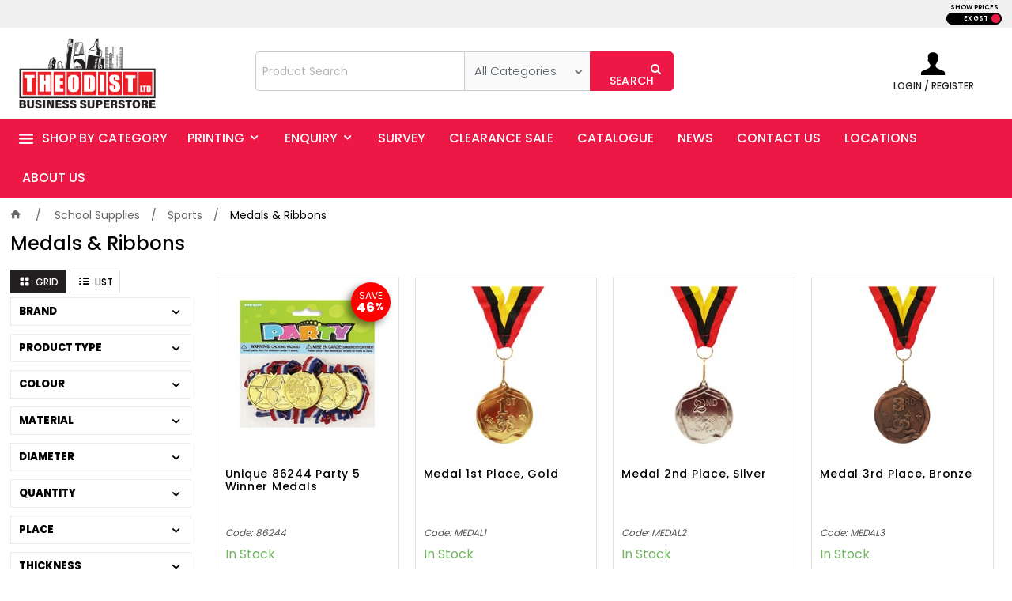

--- FILE ---
content_type: text/html; charset=utf-8
request_url: https://www.theodist.com/Sports/Medals-and-Ribbons
body_size: 65220
content:
<!DOCTYPE HTML>

<html xmlns="http://www.w3.org/1999/xhtml" lang="en" >
<head>
    <script>(function() {
    var deferJs = false;    
    var loadCompleted = false;
    var handlers = [];

    function loaded() {
        loadCompleted = true;
        var count = handlers.length;

        for (var i = 0; i < count; i++) {
            try {
                handlers[i]();
            } catch (error) {
                console.error(error);
            }
        }
    }

    document.addEventListener('DOMContentLoaded', function() {
        loaded();
    });

    function callOrDefer(callback) {
        if (deferJs === true && loadCompleted === false)
        {
            handlers.push(callback);
        }
        else
        {
            callback();
        }
    }

    // Expose
    window._cv_callOrDefer = callOrDefer;
}());
</script>
<title>Medals & Ribbons - Theodist</title>


<link rel="shortcut icon" href="/Themes/BPDTHEME01/theme-client-updates/favicon.ico?v=2023-03-09-A193" />
<link rel="apple-touch-icon" href="/Themes/BPDTHEME01/theme-client-updates/apple-touch-icon.png?v=2023-03-09-A193" />

<!-- Set the viewport width to device width for mobile -->
<meta name="viewport" content="width=device-width, initial-scale=1, maximum-scale=1.0">
<meta name="format-detection" content="telephone=no">

<!-- Sub Template 'THEME_BPDTHEME01_Canonical Link' -->

<link rel="canonical" href="https://www.theodist.com/sports/medals-and-ribbons" />
  


<meta property="og:title" content="Medals & Ribbons" />
<meta property="og:description" content="Medals & Ribbons" />
<meta property="og:url" content="https://www.theodist.com/Sports/Medals-and-Ribbons" />
<meta property="og:image" content="https://www.theodist.com/images/CategoryImages/ribbon_1.jpg" />
<meta property="og:image:alt" content="Medals & Ribbons" />


            <link rel="stylesheet" href="/Themes/BPDTHEME01/Min/css/theme-plugins-all.min.css?v=2023-03-09-A851502394" />
<link rel="stylesheet" type="text/css" href="/Themes/BPDTHEME01/theme-client-updates/css/min/theme.min.css?v=1149931894" />
<link rel="stylesheet" type="text/css" href="/Themes/BPDTHEME01/theme-client-updates/css/min/updates.min.css?v=399366092" />
<link rel="stylesheet" type="text/css" href="/Themes/BPDTHEME01/theme-client-updates/css/updates-print.css?v=193" media="Print" />


    <script type="text/javascript" src="/Themes/BPDTHEME01/theme-base/js/jquery/min/jquery.min.js?v=2023-03-09-A851502394"></script>

        <script  type="text/javascript" src="/Themes/BPDTHEME01/Min/js/themeThirdParty.min.js?v=2023-03-09-A851502394"></script>
        <script  type="text/javascript" src="/Themes/BPDTHEME01/Min/js/theme.min.js?v=2023-03-09-A851502394"></script>
        <script  type="text/javascript" src="/Themes/BPDTHEME01/Min/js/themeTwo.min.js?v=2023-03-09-A851502394"></script>

    <script>
        // NOTE: this needs to be defined right now (not deferred) or tag manager init won't happen properly potentially.
        window['dataLayer'] = window['dataLayer'] || [];
    </script>
<!-- Google Tag Manager -->
<script>(function(w,d,s,l,i){w[l]=w[l]||[];w[l].push({'gtm.start':
new Date().getTime(),event:'gtm.js'});var f=d.getElementsByTagName(s)[0],
j=d.createElement(s),dl=l!='dataLayer'?'&l='+l:'';j.async=true;j.src=
'https://www.googletagmanager.com/gtm.js?id='+i+dl;f.parentNode.insertBefore(j,f);
})(window,document,'script','dataLayer','GTM-MWQXKSD');</script>
<!-- End Google Tag Manager --><script  src="/Themes/BPDTHEME01/theme-client-updates/js/min/cv.css.trackerExtensions.min.js?v=818697783"></script>

<script  src="/Themes/BPDTHEME01/theme-client-updates/js/min/general.min.js?v=-1156766861"></script>


        <script  type="text/javascript" src="/Themes/BPDTHEME01/theme-base/js/mobile-menu/menu.min.js?v=2023-03-09-A851502394"></script>




<script>_cv_callOrDefer(function() {
        $.cv = $.cv || {};
        $.cv.css = $.cv.css || {};
        $.cv.css.isBpd = true;
        $.cv.css.isOciExpressCheckout = false;


$.cv.css.lazy.init(false,300,200,false,300,200,false,300,200,300,200);
$.cv.css.currentUser = {emailAddress: 'guestuser81f328fe-fec0-4564-b12c-edbd854f6718', firstName: '', surname: '', phoneNumber: '', roleName: 'PUBLIC', customerCode: 'WEBSALES', catalogue: ''};

    });</script>


        <script src="https://accounts.google.com/gsi/client" async defer></script>
        <script>
            // IMPORTANT: this needs to be done on the load event but the script for google authentication
            //  must be loaded by the time we call this. Document ready triggers when the dom is ready,
            //  but not all resources (i.e. the script) will have been loaded.
            $(window).on("load", function () {
                google.accounts.id.initialize({
                    callback: function (response) {
                        $.cv.css.user.getCurrentUser({ triggerEvents: false })
                            .done(function (getUserResponse) {
                                function showMessage(message) {
                                    $.cv.util.notify({ 
                                        triggerMessages: true,
                                        clearMessages: true,
                                        message: message,
                                        type: 'error',
                                    });
                                }

                                // Get the email address of the current user.
                                var emailAddress = "";
                                if (getUserResponse.data && getUserResponse.data.length > 0) {
                                    emailAddress = getUserResponse.data[0].EmailAddress;
                                } 

                                var payload = {
                                    provider: 'Google',
                                    response: response
                                };

                               $.cv.css.login(emailAddress, "", {
                                    thirdPartyLoginData: payload, 
                                    isNewUser: false,
                                    isFromCheckoutPage: false
                                }).done(function (msg) {
                                    const data = msg.data;
                                    if ($.inArray(data.result, ['0', '15', '16']) < 0) {
                                        if (data.result === -1) {
                                            $.cv.css.trigger($.cv.css.eventnames.googleRegister, payload);
                                        } else {
                                            showMessage(data.responseMessage);
                                        }
                                    }
                                }).fail(function (msg) {
                                    msg = JSON.parse(msg.responseText);
                                    showMessage(msg.message);
                                }); 
                            });
                    },
                    client_id: '385926974018-g6ojp7ki0via1edd35h1vv4ab5qcpkd8.apps.googleusercontent.com'
                });
            });
        </script>
        <script>
            
            window.fbAsyncInit = function() {
                FB.init({
                    appId: "487860908878549",
                    autoLogAppEvents: true,
                    xfbml: true,
                    version: "v5.0",
                    status: true // <= Do NOT remove. Prevents issues with browser popup blocking.
                });
            };
        </script>
        <script async defer src="https://connect.facebook.net/en_AU/sdk.js"></script>



		<meta name="Description" content="These Medals and Ribbons are being sold at Theodist showrooms in Port Moresby, Lae and Mount Hagen, Papua New Guinea." />
<style>#prodbrowsetable{width:100%;}</style>
<script  src="/Scripts/CSSGenericInclusions.min.js?v=2023-03-09-A851502394"></script>


</head>
<body id="body" class="theme-BPDTHEME01 page-ProductDisplay role-PUBLIC device-Desktop   page-ProductList category-SX141502">






<!-- Google Tag Manager (noscript) -->
<noscript><iframe src="https://www.googletagmanager.com/ns.html?id=GTM-MWQXKSD"
height="0" width="0" style="display:none;visibility:hidden"></iframe></noscript>
<!-- End Google Tag Manager (noscript) -->            <script>

                _cv_callOrDefer(function() {
                    $.cv.css.tracker.init({"GoogleTagManagerID":"GTM-MWQXKSD","DataLayerName":"dataLayer","OnlyTrackLoggedInUser":false,"TrackLoggedOutUsers":true,"QuestionnaireUrl":"/{0}/Thank-you/","TransReadyEvent":null,"CartContentsReadyEvent":null,"CurrencyCode":"PGK","HidePricing":false,"IsLoggedIn":false,"CartUrl":"/cart","DebugToConsole":true,"UsingZonedRecentlyViewed":true,"ProductPricing":"inc","DetailImpressionUseFromList":false,"DecimalPlaces":4,"ListTypes":{"ProductDetail":"Product Details","ProductCategory":"Product List","SearchResults":"Search Results","RecentlyViewed":"Items Recently Viewed","MostPopular":null,"Campaign":"Campaign - {0}","CrossSell":"CrossSell","UpSell":"UpSell","CartFastOrderEntry":"Cart Fast Order","QuickOrderEntry":"Cart Fast Order","ProductCompare":"Product Compare","UserFavourites":"User Favourites","PriorPurchases":"Prior Purchases","CartLines":"Cart Item"},"DigitalRemarketingPageTypes":{"Default":"other","Home":"home","Category":"category","Product":"product","Cart":"cart","Purchase":"purchase"},"TrackingEnabled":{"EnhancedECommerce":true,"DigitalRemarketing":true,"EnhancedRichSnippet":false,"ProductImpressions":true,"RecentlyViewed":true,"MostPopular":false,"Campaigns":true,"CrossSellUpSell":true,"User":true,"Questionnaire":true,"TransactionProducts":true,"CheckoutOptions":true,"LoginSuccess":true,"LogoutSuccess":true,"ProductClicked":true,"AddToCart":true,"RemoveFromCart":true,"CartUpdated":true,"ApplyPromoCodeSuccess":true,"ApplyPromoCodeFail":true,"RemovePromoCode":true,"OrderTracking":true,"TemplateView":true,"BannerClicked":true,"TrackingCartContentsAllPagesLoad":false},"EventNames":{"LoginSuccess":"login","LogoutSuccess":"logout","Checkout":"checkout","CheckoutOption":"checkoutOption","EnhancedECommerce":"enhancedEcomm","DigitalRemarketing":"remarketing","ProductClicked":"productClick","AddToCart":"addToCart","RemoveFromCart":"removeFromCart","CartUpdated":"cartUpdated","ApplyPromoCodeSuccess":"validPromoCode","ApplyPromoCodeFail":"invalidPromoCode","RemovedPromoCode":"removedPromoCode","OrderTracking":"/TrackOrder/ViewOrder/{0}","TemplateView":"/OrderTemplates/{0}","BannerClicked":"bannerClick"},"PageFlags":{"IsCart":false,"IsCheckout":false,"IsHomePage":false,"IsSearchPage":false,"IsProductPage":false,"IsPrintOrderPage":false,"IsCategoryPage":true,"IsOnlinePaymentOk":false,"IsOrderComplete":false,"IsLoginPage":false,"IsUserFavouritesPage":false,"IsPriorPurchasesPage":false,"IsProductDisplayCampaignPage":false,"IsProductDisplayCampaignProductPage":false,"IsProductDisplayPage":true},"AnalyticsVersion":0}, "Product List");
                });
            </script>
<script>_cv_callOrDefer(function() {$.cv.css.tracker.userDetail.base([{"UserId":38498424,"IsUserLoggedIn":false}]);});</script><script>_cv_callOrDefer(function() {
                     window.products = [{"Description":"Unique 86244 Party 5 Winner Medals","ProductCode":"86244","PriceForOneInc":"K7.00","PriceForOneEx":"K6.36","PriceForOne":"K6.36","CategoryHierarchy":"Party Supplies/Favours","BrandText":"Meteor","Index":0},{"Description":"Medal 1st Place, Gold","ProductCode":"MEDAL1","PriceForOneInc":"K8.50","PriceForOneEx":"K7.73","PriceForOne":"K7.73","CategoryHierarchy":"School Supplies/Sports/Medals & Ribbons","BrandText":"","Index":1},{"Description":"Medal 2nd Place, Silver","ProductCode":"MEDAL2","PriceForOneInc":"K8.50","PriceForOneEx":"K7.73","PriceForOne":"K7.73","CategoryHierarchy":"School Supplies/Sports/Medals & Ribbons","BrandText":"","Index":2},{"Description":"Medal 3rd Place, Bronze","ProductCode":"MEDAL3","PriceForOneInc":"K8.50","PriceForOneEx":"K7.73","PriceForOne":"K7.73","CategoryHierarchy":"School Supplies/Sports/Medals & Ribbons","BrandText":"","Index":3},{"Description":"Ribbons 1st Place (Blue) Premium Award Ribbons","ProductCode":"RIBBON1","PriceForOneInc":"K38.00","PriceForOneEx":"K34.55","PriceForOne":"K34.55","CategoryHierarchy":"School Supplies/Sports/Medals & Ribbons","BrandText":"","Index":4},{"Description":"Ribbons 2nd Place (Red) Premium Award Ribbons","ProductCode":"RIBBON2","PriceForOneInc":"K38.00","PriceForOneEx":"K34.55","PriceForOne":"K34.55","CategoryHierarchy":"School Supplies/Sports/Medals & Ribbons","BrandText":"","Index":5},{"Description":"Ribbons 3rd Place (Green) Premium Award Ribbons","ProductCode":"RIBBON3","PriceForOneInc":"K38.00","PriceForOneEx":"K34.55","PriceForOne":"K34.55","CategoryHierarchy":"School Supplies/Sports/Medals & Ribbons","BrandText":"","Index":6},{"Description":"Ribbons 4th Place (Yellow) Premium Award Ribbons","ProductCode":"RIBBON4","PriceForOneInc":"K38.00","PriceForOneEx":"K34.55","PriceForOne":"K34.55","CategoryHierarchy":"School Supplies/Sports/Medals & Ribbons","BrandText":"","Index":7}];
                });</script><script>_cv_callOrDefer(function() {
                         $.cv.css.tracker.productImpressions.base(products, "Product List");
                    });</script><script>_cv_callOrDefer(function() {
                        window.orderDetails = [];
                    });</script><script>_cv_callOrDefer(function() {
                     if ($.cv.util.hasValue(window.products) && $.cv.util.hasValue(window.orderDetails)) {
                         $.cv.css.tracker.pageType.base(products, orderDetails);
                     }
                });</script>







    <form name="formProductDisplay" method="post" action="./Medals-and-Ribbons" id="formProductDisplay">
<div>
<input type="hidden" name="__VIEWSTATE" id="__VIEWSTATE" value="fKDKVxZo00tywZB3qp04JPInqEk1zJUG1joTG4kJJPvuwsF3EAtbtqaL2znnlNrsxp8lsyIxqM4kvseMNKZv2t9YXPB5LbW3rThLv0w13xWFks2bmaHaHDuc+v0jX8kYLjGmCOEUlKa2O9z/fDh57QcXW7hCoxeA1cqrSdC9QsT+1m0O7MVSYp9VWpuwX6PP95eg7YCEsyaxDMxTkm2XtHvXfEPWvzOvBxnIWz2zPd8ZfRT8fHXtxC8qvF98nQrdcaj9PrPfAdgkV6ltQ5VMXi77vuUqrKnjUNcNdyNaM21m92GMtiO/JBTSXkgdJLhLh0Io3t24tlJNwdBKb4frnlHTokMJjxlFIF28vcrF8110pt+JSZxMvrZgVIc9ySY9JPIBfCb8Lposx79Q5bwfzZysY8PD8+8eJqhfljZ4KLURu9pK1E7KLjNK46aGchawpvzaWv9WYn5MZVON0Ljw5IT/KvKdtt7gz2ltmsJWLpsd56A0K47hyXGYY8YOgRHGlYISUxE30AQNbQMrbKbIMQ/un/6wpCv/PzysNcfa6R060qHgFocQv2Y3JdaMym60V0BRPrNXSTdcurp2OYi8gIBo0loba4xFH5uxYpV6jzDylo3qkNAh7SFaRH6kh7ddhOCSxuXH0nhBQo49PVuzjsbwRuYawg/v9sH9kO9uxweYP8gLJ7hullFjJmNwNybbvrBNpBtB7FnoMMXMiei73sdE88h+BJDvBVoPMyrfY9DX9YNIzljQuazKnlJ5WqxplWzQmlu/[base64]/oOWFuN8M4eXR3vLs13nY3wFbWkuRzN2TQGgFTY+VJ9yYmSFAwMpEmBgnmlLl7KkARDiAOm7HtOxoJYMzYcCiZcJ6gBpDh+k2jKbWElHyvSae2TL9kyjTFdIYQ59u957HCkiuP/jtJwppu7V05QO7wrKRXAayLJtFnKEKUZqZld3GjbOcVF3845MC+1jFfzsSp/Y1iW0CedOWmUEXq5VlLiQoVFltnb9qxAnkMam34/f0kI2v+A1Q7iE1FZzpTXJeY/5XuWKsA+BfM7zyXz6Y9wkvUa/IHR6qUDfQJ3xg+ofOEv7Ay98/iTR6JW3j+W5Qz5WVrCchE6a9btDivzZLrj1bCwLVLuxDvBo9yNVvbyxgCO7oS/f5+U3sr+XCci1lTl8YdrpH6KInCl5vCFOHJlm+kWU1/7OZf4gQ5nghnLdkHfdxISxqq4gI7Y08Ni9H9lR7BNhNR04IVtv463vc5DWKXlcYeUWy6WLFjxYfZP83OGZeldn43Bndze+ETzEYfX+DqOUxBNl9FZl7z/y026V9VWN0dWb8QMecKGdY1ZEKfuKTv3FI9bzx/W24AwLnZxR4/[base64]/oOvM9o/[base64]/LBmjfTzDZuhQxoyc9TtswptDOqlhAtrY4yEeyaRiKwqxhRwY+P9aVTb1eZJXIiO4DCSJ2iKDvbakSpzkswcVUXIw+EhmMPnK7zYff5oQeqWMTaEQJe8YpmCxO/S1CnCaogwFdLyFUXcZxFmsBKDotWiCufu5tNbOE4Qc53haca7vDMYd3KM297GoCc/FwfOXYM4MNtH7sY5K4zsUe3WxtD2XLYzXwQNZnGqhDS7qAkTN5yL3fC90RBVZF1M8pQxH4RzPIMDw0l/TT9g1cTUIw6FRbvoJmFU6EQW1mwEKUykzBe1Pp9FJ4xJbKeAa/wb1XJUVYBMfe7cG8AqCEG806jjY565hqvppKgllEM82yA1tpb7IRvgIyt5n6ziAHgeOcCcC1D4nR5mVeu/IA+/xirlDNZZ0G6cwmhU2jZG4iVH+dAulnKeDPm8h6DT773sSrrRxxRQSnalSKC30zdPk8n1W9Rfn1nXr037FxcHKmS6wN8H7zp7o8JDk5gl+y98e9tYd8GCVnwvlM/sD60M1QkN5ebGEKVYF6AMlpxWWDZK75yAaesrOwMl4k7GQl3YeY5dL+twXP6/sjKOYuogKKMG24b15vwbCWjDNTSklLFuU1sxa33Gi1kDmyzsCLRrjiC/4wE0jzp10OU61HCCI+y213mfmpNHMV7/0gkLauFHZKRx5nbbRJTtPgfEmXNelQ+v9bPMk8Qd+zG3bTnv/x6JR5wqsz0jDygimm/GMgOuMUx5Zi/4+vHepD8AYXcj6rN3UUezJPX84mj865xCRjyB8WqT2Axjy/[base64]/2tXfLcU8vq8yThDJ4EM1Zmx+uA2wBhVSPEpoo7540o5QyE8T7Pk4afZvCYApu1wPbo/FoxAlE8DgkcawbcxjPRa+52F8bs4vPeyK16+fIYRbQ49RBFoGbHtU5MMPtr8eOqDF4iUC8rExnF20gEfsia2rqUPf7V8scvF/5ubuT3Cg0oq6cvqUxuAtSgPo3FhpENYYKLY9jHs1Ae5trJz4ce5xWkGiNpJCFRbwyqUJwJnhlFuf63IV/0d5xwh1My8hnLVj5/AHQb/jmdqtBPIbDA+aEhvrB8Gst4/7EgTlz7SwCop6S8CaGluGZphzp28F9pwUHhKwLZjYf2UnDqddDLRbBf1UvDXg5M5A0j8zEIZbQWRG5gamcK/VgT/c8S8nXVC3/jxIOZsRH12u0qwfs5WthOP1rH6LNuhrVHocodlfPQyBXaxBZcgmsDVq+Y0E1MwCrJt0l6VVowq0lrSUBYjKR6M6BYNulhsFiEAOsC1jg0pExl6jJpuHNmHwecxcdgB1mivnAUNMyC7BzBQYgoXklVdELg8zx69LmB+KRL2gvmJVkUaP/RIhnlyXNxD/3i23mv/VqsSzeuvFL6V4EVV6PUCUxIRJicE4EFjhB3g/QL9CAsHOvGQk01HFpSdpgwI4RIUkzdc+DOSsrIdffR5yEE12h+8g4lyZK/dB46dy00WAxOSpQOOS8jICeC01pHcyTjwgaXuIMshwOk0uuSvVah7B5TQFH5EA4UkSYUCDBZVYwXKB8Thkz6Z9Y4lF2o0E5OH5SnWaztZ+rKsZgFHlTjmKSYODzrdeuSvW/kOeTqr+DTtBNrKSjMQclRzyFa7213z5LeqGDVv56Dy4jPWT08Q2we5qMXe1gHmx0k/BnDcDtdFCSuT1l9KZGXF6ZZ2UwKw2Ozt8xaHY/CdIpcR8z9nTIFo6bpQcfmilN4oiDnM1VxJnNJ6LmK4EQS5ZsgWk+U+qqoZ22P0qTxvGpMGNQRp8SfTvaIuw3Lsxc2WmPS/jRNsh+Xku81KtconJ4sa6NE3uw+0InCrxgwha4jpG24tj/2fivz8GJrdG4nvJ7vdVqaLdyKTSYJ7i1345N2cD8WPoq2OPe/ShN/fmTjobK/C2qXD0QSYSmgIyYBJyFi5lyXo6r1sWGl9gHCNGNNxrvz+2/tX+FQ5cfUhdrXWP9MK40qdfuYhLDEy98jCWUlMzaSeidVxlwkWJEbBezHylSGTO+R4cP/Lsio+ErdV2CE/cNCXMcS4xjZeUJd+D/hLw9iyryQTHN4fSU+6Sd20LZCE7MdIjGwFcJlR5rjqMJGY6YuVxcwp58qrmwWw8ciGwWmwiPS9/mbCeaPRsSsQDjlKIGTCATLtEZN3gP3eOBQ99vuAZZJA9tBSRZD2LjAXZMtzixQdZJ8rgxDe6rJU/cYuXYerzduYzaN/jEH7wdX5gwjz649kV14QQPW80ANTSQtUcXDfkQ27OxJWwzxYGWllRJ1hpAtsOJZVXyCDHf9dvBXadtN8UwlhjNBQDPGuLrHU1h0mWNncdTdlbdCiGYUj2Da/vrrLTRF8lBL8RvFuK5kUDX6L/BLi6T6lAWyMb2WiWFNQIcwXad0xN0QYx05arzgWa1iz2EGu4V0w1jvG+RHbjf/iXlbXW3I3RiyLNI7cKXCiH5Wbobh3EqxeP39fP+SJaFt1XjLxDhpjWVWHFwlJVKqp76XfD7+syRC8I4kqPc+P/ukVN7/13ceT53FCI9PA1JjOFDNOWmu55xRsxEZjZGNwaG+lVMlXV5v10QTjwnvBt9OQsZGF3Pcb/eN9BNZUy1aszV/jib+9PtRHXZY7qIcnrN9YX/W/vkXxP5hyB6YUYU72MiZu3JvGb9dx3IOtmvTGf4eDfZKnlggYSyZY40M9S69ZS3qVTufQ/5Cij0J/MK43q6RSYs50uKLVvy+94IabU7w4m5IAtLIhb1+PhltIpLM4ALML7ArGXTB8WRWqssmtl1PjmFWAsayZYpuRUExzjgW45Z6ws8CIYfDcZ8mKLqPNOxTFpcvlPc6x9KaZZ/lWNDfMVVgE7Kexz/LJIW/FRuKyweTj7H1xBz18HRHMju/fOYmeeOu9rH4YzdPVoEPuDVY7VWt8oKBhHdgM7HjyPo7SGJHBHQiKrAEMm6VpMZyg+8nFkckjtoB4DH/FbuJGl0AgDVfrMtcoUKyp8wwBJa88GCQkcQHLUd47xGoStrpMGCV/gkqztNUMoawrAPaCKOSFxi5LL10UTreYWriAAKOi85Apx5i7cpJ8uxSE+fuJ0EDXi9TpnVxW583fIYK2Mm/SixlyyeEhIyODSeOxCWNwimrDvrTtMtKY7G/IruAZ78XPB2g/BASC9t2PnUkNbZMXTTP21o9UzMNLiiqRXs1KrSeW7yMqQIvrLuEt+NYEFLiupTYG0J782Au+ZaSNwjRPnnoI+Mtbi8oYVydheEC0ChecmhgJl9rv5hi0d1diYggN0GuJUZfLhlIl6YEV/Bralu+oQCFrKQUWd95SwZ+/VpJiCD8DLxa28qhCKTsGs2phu5/YIosnSzgI9wT+zu6fPoyPysoe57MK9xXO2wgs5IG9BXHY9mxsLWl5/NRnXxEwT5I+azec7sFbb3tIXyrkQwX0GDs+MocmAXeHLuzE07ydfmiWWzslpxUfHL7Lh1sQKQI8jinyqUlz89Bxt4XXulKZYhKSXGYXWnflawbIXB0oAYunFmdGWXmhqr4LH3/RYgwUyeNOY/qt15uCx1EN9N9F0CnmTqOW38fiADc2sMUCgye7IezNtyzdEmFNs0wYd3SSaha2GV3bxB5+toZ4M0vYwL5qDo+KcHyRkohhasQyYpPsSUThuTzl0XLYD3SdLx2Pf629gEGDZjJOaoUOowbFot3ZJwo7gXO29QhCRW1KYOsZhI2M2tJpFVvBVNnI0/rjAnBhaWz8Sy0qwqnuMQVd9uf7uI3jpd7mAPIDvL7+kE1sPAZrJWL+bgq6+iMdr8k94nsk9u6sKL7QmJifY50fmXNI9Fg+ABYY8RozD6qLhinaCNpKRde1cYacW7br10sOT9wOK+2A0FAlkrNVcOSNUb48O6lUarLIZ0QCjbLJjGmzWYjTd4c/FAGBr/G01nLvgIPfHEvABWV0otjAwIwIDhdsw8A4kaGsbJgGKz0KWFHxKnoRB3OxxJXw8O8bqaaKlZxHxDpGkDS57SpBmafJDDS9TmUVlNL2uBtinPqF8qyGKNL/pQnpMWj06khw6RsyI2aTcVGeXhv9q2Pj77fOG4vVbf/DJg9lIn+tuKkce/Dww0Q1jDPcRbHh+CcJAIQfoZgWn5njmwZnZ3ulF6IG8w8k+DdBZWHdmuglL3gP45DHvBeXC9Rf9gpG/CtalyA3GoDkdbxm4YvmYhDlGYW6c5nk20qlSnb0padl6ABfDRTv8+0ZrgxVaw46eTN3WzgPR1FEmQhjhGw39PMv/wYHZPQIKpfaPV2wL2nJw3toqXe17bTYL/[base64]/ODSV2kptMzM03T3dNS//vcot1j8mlzhSuG6SA7I1SnLzeHyvo/QHwGCE4mTVh+JrEX1BYdTrBuk8zgJyNPp6eMIZkXUg1WzTFMIqKECaUDTniOcQrBuOP6DNKmEGJ5TRdl7pYsIAlA/[base64]/z4g07LHrdGBeG357+eMQjty0yr40GTwGHtu2b4ot3imQ/kn1kd5SfvugVxZjLxkjaifxdcVuK2GJ7Oeb6pTl059xp1cuanuEbQekdrZTdYNWe79KGXC2SNRoc6fGKDSM0o2qR4OyeDYh0lray0mDnZluWWwWzo4pK9BwKPTw9hvtLJDjD8LWiTYZnm73C3UdGSYATjCc/MpTUxD6iyZHCtz46NVWM165kQMXbX2ugIUz0iZYvFLyCpi75C23PJOvJjJaCfUCO2kIdSmEBX+z+K3eqhLVCxSs7/IKIC01YvivlMP6cYmUtFoglrOP1Q4N6/QbYsh3SFLapn3f21Ek3aEltZcpeIVUWMJBYMQ4tyXJ2xYjaTMD2m1ulNPtwHjSxLYbjFlhQeEpnN1WU5r/UDJyH7QGw8Pmk5aRD42TXiPvqD2tDNjpSHu1GJjn0LKUvDGTMV/XsOXCm4R05QJDikmmrCxrOQj+NHFTr4/DdXNsT7msDA1+4rnwQZXgxjBN1KzH6ft/zMPiiIkqiilWK2yyG29olRTua8GFF2PmF5Mm1CxoAWjTjBPrTZDH1uKS0UYAkoIPi3Q33HxfZ2xSCBBtbFhJ9c7s+jEjwXjBiZTdSyq1wSHzOGO5wy57Y5G+Be19NH6ttO+DfHKyNs4D2t5C5JRAzr8js03zFz0/Ur9HNXk91C/TAQobZYCYnODOUI0vodvLDZpieePtSyX8F5p+1ehn1Xfd+qCjMvnUko+Wwryj8P/J0CNDJZGrIJAbHWeYUYoBfBJqOJ4EKF8Li6tZT5F3qCmtR7//FMLuBlBV0rKsZtUF3Rm24RJdE8lXBkwEGX7dRGz3+IK8j3eTxLsAzhAs0dF/drObWfYXLe1p6CKi+tfP44Ght1HGCqAajRyuTG+G1IvI+rS41cN7cf6wOk29MzGWpXkp8GBIRYOeE/YhfgarNfZLWPcpel7SfZOFgAKcthaYqfTTuZNqVovKEMwrM4oSoC0kQtHisIka/cVoCMQho9m8bQKexAvzA4tka6aoUTrCIq5jkuya7b4TKNx3RY+zF+lPsD163RPhDszcYLv2vNJ6orw7ZVGlqjzhbfpB4nqe/GfaeleG3Zi73DhkAJLnbtVM2zhDm5dDzpzSVtTpYLEQKNpggozdJODnOWV5hbanEXC5aBpsZSC8sAeLKNYP4Bvdvxm4f4/2rQxNVqH+uNDBeV7detr+D5sfmQ5GcuLVOwCSikJP0aG09rmBftD/szUUqNAdz5nKgxrv19eNrt/bkH1T6LtiMRnIAVJdF7bGFWqHGbOTFjVf0FdFZQh9egkZa8H0ZwQlLPGVZfTsoEys6JQxiBudbqMFTIVrSO7F/jflbgLuR7OXVakZQQbbgdX2ED/mY/14ncFbKPJovkHiEljYSfNmgGgPGf78E20k9nXZ1OL6Dn91LYoqFARSxCzTu2PmkQasWXWqvpASsi/Qw0Bs+7o7yvNctebr+cPlw5aZi+NbLL5FPJruVjjnRxI6uO3oJppVkDft4Hy9Dowbmwxn8K3Yic3IJRXNfOj1/2vMX8nRipG1xwjUo4gRLN1N0sF5U9vOGZ/ZpxByinYoJdRIrRRfOJK8I4l+wRL6DtNXf3qfDenTi277Pa6EHOOEOvBR11cN7OKLltDn03gdijzmvNV7o1VyS6NZgHzneEo6UpvrPUIIUFpOwwZ7EUJ3JoAPj68mcYgyeXrlFptYZL9H6geIsr41nhFlG3Gvg1aAvXF7mEkAzzTSqb7dOS8K0L308Njemk44rk//z6a/41Arvx8Lx2oPGx5DsOJ/yI1/a/o5cqqYfOnfnKVjDzemBELWtyzqxj0tZglgx7godI45N1YnNKbUGVf+3s2McOtsZaA0csnPio1HtRC0+ICI5O3e9UI7o/[base64]/Dg8911zdJ9XlZXl0BnPeKJ4QndtLNBlIxbnrQJ8mGn1Sgjx9sqlxTJIEMEQVKC/Wwh2FS941+HjNzwJa0x7lf+pBkhxTvAxiZiIC0UIeWwjuy6ZNSSS8W9XWA2CKeDW/xpQLjwfWMWxJsxkjlrV87DQdUMREVqDC2+656EtDYv6kaGFBWdbM5i22XIif3awop3T1mqBhzUC/7JrY7yiiORTFbHpy3u/Al/ju2HgqzXmXGR1pDxS58K/VSTRsN3wa+r1apom4iY99U0jaj7GLBvWEXscdwPyjgXdBn6wbdIUe9ewkkAApTSExNp1+kn0y0z0yVjD62W57/3gQsKbZDOOtPRjkKy4olkRP96xqc5J+deNzxPBPtBA+mXIeg7MR3VYF/tgiIZAE5qH2rUoD5jElWVuPu3TCUX9khE56EEhwXkJppuJTScOYjLCFpGa7iPqGu07M+FrIH1XHZJyoAUSApo0L+t1WrhAMQXNzxH2Ea2aphoG4rVXzA01NkL6X/e1nU7CXbNY6iJcemSQIBQu+9KOFD6Us4fmKErGA8TloAk1WnopEvFsEX2PKo/DFGCONc+VfkrBp5iAP9wrVbvkhPBTY49vrDRle+4RDEoQtzzuZItyFlaUviFjfM1rjTqINsGlg01X1jMfZ1veCMCyCr2W4TOTfBSBOy1y+Yc6jY9E0x2VW7tMWjRp9m8B8Wak65IdC1vyAjG7FimV2d/96bnKCztPhsg1SiwzFcAnkNA3PwuOBOKiiGRYXZhPU3riq1IWOi+1zHk88pliuMndqCzfqidFYCuu5QAOeatwRQeFrLqdrNSyh24s13mlVBvOq2un7Opd7KIvJnvHG6DbKDWna0+D9FE0tfoIULMxRcExY23lYccrB/ruuRO225eKuZ4QHPmlwRi5YzwPHjdx8Mjn/f/dU5Bp/24yDQavamF0dHyxJbshaB9+vI9jaSuiJBmlWTG08XPZnaWSmvV7eNbTVtUHmLYY4dBUq1mNUwRxWGUWhAFsbvPDc1xBICtViMvEPMjgBCfhoSL/WQVuGpGTjUwrkJLD8ZUhLWTkdOzN61lEry0SGBevKFIYhcLpmihNNaRb5Tsy0REbs/rCr3zMH7WFOUaC6ZGRuS/EW4uFLJfFP+0H3ogU6Db7xy1irgwCHRS86H/jZQlTUCk5mXiqxr9zBjpRJLt7FapRCiEzusjDD7kxhEWckBjkct+/vnvBdRhJxca+L0iM8CDEUdDVB0Yvgj65s7cw8EhfSTfzCkZuLpzg2n+kOIfCvsjtWrcQWr16awq9ZTCUG2LoMliBkkxDNZzb0uiSwqSX93oXf3fGpP7N+w3FE/BRctKuEN6kFJeKJP2zzCfG/3oVwbLV9Y7Axs7J2jxVRIh/f8XfIpkS2oi6OCZKmjyRpWazKZm6Wb8lopMDnYwzkdFkmfkr8G14QNDRNTYI95hBzfQ1kQikYSHkTkm1W+b3UFxHX0KdyVzBat6QCcBlmOa9x5TA12PvzZp/9TMVwYCPD19kzr22C+ueUugWaEdSQ2TmAop/oB1ItbhK/DTVcU/eBwe+oSP54gh3sVeI3uypLF0O7KJMZUEvQmIMCXBfC02LunKdHN+aH6d5yMJ9uA9lvx725tPCQVmYESCRhzzfFCDvYI7b+eCZxlirPiZ13q9k0sl/445rw8ZYGT7sIRRnoUUozpSQ672VOli18BlxGm11X0p+MbZHgW4uagvsJw7GewZ8Evr4eN9r3MeKzq/hIAELo84R1JcYoM2kixv9kz4hEhi17+WStXjcK4O5XnCEsc+B9qhzoCicbPtBijpLizPnA/B9/lps4A3orrzy0MJ+YVZQGuqSBTfjjHqaM62D9VvRdzY8dJvmWRxT66LAgQ/fiQfZLopCVI8mxb7DGnggU1LskXdSGCAKn+m3CIbf7cPhq4t/PqkzVm2mJzOY1vGskRkSn9wujNPh9owKsA+zSJtRKWCeW0AYYoGnICK0SIGTNFQx6XCbLFvJvQkNxx/JZvCbr1BnIe9KupdmnC9bERXBhUMuW5BpQVouCE9O1/b3ANQBcPbzVpKUBLdr4QENkkPmf3Gdwe4lLYIQZ0qmuuWnKoCRpHtAhHE4Tukhzp9DtBY6j6/ynTqqJY8F1QEAbXB3Bui5/[base64]/[base64]/aIWHRoxotzxLNaGMHlzRi4rGbsooleUwTm10gTKdOMKg0x0xejDyJaFwjOKh8E1Ytq2ZNTHMqKV7supy4vqb9WNd7oMrhQLtJpl2QxskTw92XPSQ5wh370L6Qsvw2IhWyhdWNjkk4enJ3qgdQVcE1egksc5zhq1bUXkYN324pI0Di0gp56YVU+N2z/jaEMzW59xhjGc2fc3ZKjrSfktaspaZCjxVmH0wJuR9ev6fpsMKgf3z6+U4N3i/ZWV9ae3u+fr1qk9FeP4odOS0tJZsZXzWLrMmiTWu00l87kL7kV6qIVCduOxrhGQ3JFQ7komdwa4DtOJugj1VE3r41ch/40rae/10gHdiDYYPywmFFcV4vW0eRuLx3Bz6b+rYMHmpA0CcuWR6qAGQnaZYOFMaZKFEP5NVXUNREl26wWdxuF6JTQqhgsJhCALJ1Kd+hIORgq9luFJZjMnbTBVZkjyycUPXOl2pY0ZuR3MMNmRO6QQcw/VV2n5vMZBrymjtntNoI685W7Lbg+8vmOVU7B6DbO76E3HbaSQVru2NtYmHahAZPOoGn1jihXyEug/RcG136FvjKw6Yku/GL9/uX19sprv5IGCzeOKbwdmLVWclBv87LcbVZipcNPYRDVYjEmjNt6Mw37pBSk6JkM117KAMv4YjdYyQqnGwN12fdRRl/tBK5CGDj8d4QAHdHIB0+o1RalP911UNB5XRL9gpbsOFwn39mQviI/xLqqLfnnVJYdvVcnQfUTT+NLTtFy5nqXgmyp9W+EpKICBbPcLnUTkcMBfbf2PH204lrZBUjgmjMm8LMbzDT0i9TwhdrrLkcaU0xZWGi9uRM4Y/4DJ7C+TkZXVxzwSJGEau4KdFxgJKDlu8oQ9/Ft/vDK0J3MR2pA8520R06cCyXj6IRUoa8kf2ioh8Uw2ToXtOH3IWr1LKU57qvNvE7B/7aRa4UrGYIt3D0G+ZxFb4e8bODiCKZsHAhhNjBZ/upGvF44GXAf4UuXlCLP14xwJYJqgGtjBZIqk98mO/MQnUK+DMLh/oNQ3SQ9EcG1v4d6vV7oegobJkMyQzApXPeZkIM6Q7emMUiuud6dolopY/[base64]/aVqaHICevrXX9YBZhf4Q08zitrtIqRwN1mcstR9NhcF4o5PtDOyDZbZG6h3RfFy6y6Vyb7FoBI6tOhE7IYSESlbLQQYr0kSdgbSN6iQi4mwjRyRycVdKs9wwfE/j7f9L6UZUqMsP8r1A4GQz1qjqpNnCBxcvmdZ3W8ObxeWH3DF04ZfrUakfcQuQmW171XA5i5dHFW2qCNHLgKST0xqt+dK3oRC4URIWGI8rLoC1PuU4I6DKkzUnHJPh6UYI9vc/[base64]/nRks0AlIGEG8uQFjb6u4qiHeD5V7bSx51XGTlJf3W1jhwA9e6dzalSi3+sGD0Zus4jLlf2WmgwSlQkFZJUo1MVDoz4kofed3t6WPySHYx5v51LmxTsoX/0/3eirb4vmyUmZdK/J7pJnbmCG6iX7xAE11entMAqjwuzcbBacRYo3hRCuFHyYxgh/tviyvpgqDxN/[base64]/bWiLYu1CRb7bLGyZLAZYAkM2CiMvPwJX9SZOC2fCEzMXkTdR0PoLzd43oJMTn1dMK32zi0YT0uWRfXcRGDQt7ZR0RY8RsphkvtJ44sNit/hvsqo2/6lDee/XCmH+9NEHbq51jLla2KFDS3R3ITB4aSBICS7Eeaw+3ei2slOYd/MhCOEzMTc/jFX3gWnnsRy3Dkzj8r9Ycq0OQe9S59vIHiFHjPu/TAGWfoGCTvKjgZJ9QUW/IJGgGdsAH9N97V5RADdVVSF/g+FknimElU6pQUFgEgMMmwUtRNaKMpv1zYvVsUNve1Yy409/EHhlQUuBV+NuGxn7/dfGqRiWqXGdEHJoGJx04ODYKYlrimGRtOgAR3OKmuS1Npu8DP7qKkRZuYCxfTZa+LH8AL0jbtNNo973zE4VjPFpr/bR7JlxEkfIyiiH5OKYwFQYO1NQX+7wpI2KQtO0vp7AR/6dnSlMZfg6oeYNhuR7KyFK0Fyka/AM7RysESv0F+I5Jm888TuhGkOSNqDTp+ModlYXXaJLd9Q2Ef7kRBU2jKRrpZH3YXGf6Q5U1mO4eq1dKZzAU5zUSnIOkdLIXA2EGLkTLw7dfdq3ugBhhESjJYp2NoJbXenmMyiTuZX4Ai4igM+Rqxivix9M7/Oqq4U5L9p6zKEORx8ykysAa9MvWNBUpy/yREBLjBhxSkgjzdgg2gL++r9gH4O9yldbU1CHhshioIFlnPwcJKcDRGLO/nbFHK8pH0Bs0qpemZHuY1NK1VE6VqaG3DamkzIUfzCX/[base64]/EQIBZWuCiC5EGvLP8bgJ/XQyJBAi7iDtDuudBhJRebGOs4Tb0clHGNFT2He/eMMqwpBH5L6ZsMxYqMN8e50k25JY8+Ds1HdqQ+RYmCklzspfNFz9HI9edbidvFyd+B+kyyqQfXHSfihV0V2YI8jEGMzzgFZV7/WFjg+rxYGiffBDl9CKnl60B15ZF9zKPc1vvkWS9ZsVUdzyz9jPv/xR3tAS9d+Rw5NKlzlJ1hSgj4PFSgNgUy31xYz1Fj4icnRsy4buPCsZ1VvSYCelI7bDQdbXAto1mTrD62W4nhj9ldEYt3Sw2DWHaoNuHkx15gjwPDsrKZ06KjFuGnebnrcotK5J6WQElvbGNIcb7HwwM89mlIZZZ2XLwvHKAO9IwxuWqTgQOeQTtqtlg/ZUIVD+P0sHwQClBpGjhI/8EQB2fDbBuQNeGTuAkynocpsMGwzvO6NucxMP7mK7EGzy/KnKQHKDL5aIZO7yyD6ThU5L4+cuvM/MBXAubjYpX76IbZzQh89OGm5hv051MUO7hmzKAtVlj6hFvV39PgOZlNrVkRjVUZEYG60EOMOMy6DumolPMFhjS6hucZnepdxXeCStLdVgb0Gf6w8rZRZIpBERywv7c3n/ee/922ClAIy+wtKUOrAGeeM7uwglCTUUY15HD5to0WDFVZvCwNKZXGPmq2w5Gm0pLlvLwUomLy/b8WlMyQslvQjyb6wJTy/e/H0+mn+bfQBWaUuwBj3VXVVoKl2xbWj6xWQGwaCABTIL4ixBUguIOCM4jawvuumFHZ/cD/fPRb5rl+Plu6pYVYalpJN3WLea4UF/8qeDUvwTD8Jhmx0bhaoDhFvmCTn94vM/B7zUh7W8Ju08nXvvOFJoKmPX7ALekggAsktiukewXtf7UYH1ziJ8+AAp1TFPH3FigWrJYVzqq48LxnPwtBPoJuCK6SO15TWFPb5EdTP/VLrGn0PCdcMDj8m6o/iiwM9UAS0OqH0T3cOVmfm4/MJpL9hLbG/+ToDovO0vx/2MLHvH68dZ41qr7AAwIqqDP/rvokRhM42kDUmABGc5qASW+Zmv5ebTKNjj8og9OTSRFvwx0M4Z+nDIiNB9URxCUJ8pvFpxA8aESwChLHgJvmn3MAR5FWrp9xwJmPyt1khXEE0H7sKsdR0qCtKlQ1gZnSdtC0kx88D/lnRinNs58AuCDlf62mN9lHm14OIMD6fQhlz9IA7SX9XYF5WNVH+YSr85jpY1LujJcKciWD/eENyZMRzKbI0MebuKOvRi1hzJmJHfrSx/Wpmeofie3u/5z/MRWWvBEjB6dO8sklG60HYebCnaqKFEi6LedK+r+WiGug/0JR6RVoI++VP7GWOQZh550OWYfPi0AAjwYgIWvjOe/WNxyopMlegyd0EJ9xByyz7q7QqjfCUUUZYB6vKABxUkqkWeDvaPvZpWu7elSf7zydo8JqsWnMhhCAZhnqXrzZYLr1wv/X/kETtuKnFVAiys0j4jigUec2nxT6Mu/TkPH4x4ZtwUMgnfP+2jWUud47dNcbs84QdezsxNEjpBdnN4SCQCYHjGyVH/wnKzWaxLIiLWESqH8IUe2bhcT/b8Iz6bxNfG4hwslx1y0CxFDdHpQ7pGypLAZ2tY9FF/wqdUUTOde6ZWjYxI5k3v6mKYgiAukuvu8gUz9jPnScHqgW+4B+nMcDmuxm0s1fRD2MAiBj6oekUhI9FtDFVikWUgnnDnr4uxEeufvaCgCl53GsafHEBtOBkkWf2TX1u3vdNOfbf5D2MQTvmvz4/[base64]/zYqayG+EqpdoGkObCyJHAucDOOknluyHLTcYhHTleYptXrVxueAFajx189ilwzdkqkdYvUMIjpPaLF6KceuqsC8hODmGP+6nXtVT0FuVHv2Y10cItNJK060h/RMhpCsU2ICK+Zw1UtDkmDBiNaS3j3mygUZgAHwW/l4otX2Z4GIezvBb3VcUciTBhjHXH06gFfILYUf0i3T51T0EQZ7BGECZTXSJLowQ9SwczgcAcZfb8ZskMSTiZiSRQRPJwkwGDib23YtD35omM/2Ua5NpImyPRtcSwqi/2MydkZ6BORyQYvJl46Sj4hhUqMbQp79fL2UfrP4aDbDSDAC32i08zDevNAqFKfIWTLH1Rt0ITxyhEjNmaKVsjyxXQU/B4+Pxgj4s7mMExFHhlmj910p929NAyNgcAIm2j2XQaWk6BKcX8cIy+mO6O16VK0r4uw7V5W6BLpYB5mI3EvucLLBB3k0j7XX0S/pADpSfJz54YXMDcj/e9/vEmJ7hf9giJEOnq4wKUyG/9mBsVrK005Kd2+c9WyTSgokYih9p1sYe/wsIlFugt2Ye4uudQPEZ5HVciDpG14rvsODA6ARrVUdxablsea/ZVnCFHisds5Gdg45zQUOyH0PPmj/rwWEZY5aods4yDi5uVsl+/KIulwilMm3ljcipaK9gAMKun4fHWvfLhdC9I5aPMXeLPkwBeDOqT0H5SP46l7zWwxSEvbjVo+KozWyjaVsxqOc9ZdVCOE+m3siEWckcDJfeiHJvscHoaRPDAoSykiJTiCfWfWFCzUsR6sJ/D4tG+N1zZ+yEednxnf2r7h28YwZOaEGQlAy8vTnxARXvWZghC/sM6kWeju7vjoKgRYVEfoPI6pQZ/jsrixTDzrCH1ja0sFE66f5DAdth8FtTIg+c3MmV4teTQiovbkq+K54VdhvS067sw8iBwNGgGLZlTzR4OAptyZrVTQdcIbEymImGeJN/e4a/bGjIy4beS1xwdJN1mNc8NVV14Uc1Ogb60C2JxvQLnmBW3c/m5i3+4NAb1U7UdYldn7Z/PnS4GBcamcI3LENeKcwtgkPbMNTvr4G7gmvwHiCD9ebITPutSzoQKe5yeu4kKXIf+dTqvu89nxwHl+wLCDMG5RmytpuEUUzdCUFQ/CiXV5TCkC+BOPp7kCHN56DL47uO35qQ+Kh/hxS5y0vYpRZmB3X7MPxrSMtB73+j+OoS+aIfwx7mDttMgIOQLbfQpPXfRMYH9iNnlt0eQLL9YdS8RQ4Ue0QsREyH40BCjLTnRvqU0CZkdnG54wMSVM3snTcx/[base64]/hcXRah7eX0N3QOoQWG3jrxZofJLapeNM4smbtF8JtlHScNJbzJT0Vb5Kvu6rApMMbqIftEZIOd+pVS+tK+rrxM3cuXxRVvbaHg93QeE68jXKvNpW35cHiVGytXxUgntWpG+ZAJnp30rH8dlkoYDgrLIjxFVoC2bleexgzdi+wDZyzjIwAk5gu/l6rjY5gjZjqWl9ZV/[base64]/RtzSOgV9kduNnkmqzxXChVNIW2iEWPUD7K7JujWKjV2W/HYi8g71p1T6d8Z7pzSpP+FwiJkttydYCjWmQCWR8oxBuB4+vZDK7KQVkohwyeExMw/2WyWHpqnhJwPQOkF1Vqm8R26tAgF+QQoUL0QCuTuBlvAoQqCHygkd19x86MlFWAnL/8RPvsz3KfJCVN74UqsVktLwHiH6Xlrjw3afi6281n2dzoB2pk/4xB593ffq6NN7B73LctdbFaaTTR/mKeWhm8PrVyclotjyjCQz7LLDM2ng/DY8qHNlI6O4woQa7XRMrVGpc7EXbFVN6vGK3tREdzP/BtnC1Bcvi3YVSjB1qGDna5L7rIr/PRVdcYglyvahdPu+hN3C1mIHa7moNVQE0cvZJgf/[base64]/4pVI8gqikcqAyiREc+OTA5JlaKTRAd6pw/a0NjfIm/zSxYIA3iit4uf6GmxFUCKxBDzLSjukI+tyGjBX3gGniz/OGJKskAaC75nmInn7b+UkzTLd/MtImVZqeJTezI56C1mqVfRsrCRweJMzSpQcZ+wMLnmrKtNzWa82yuBb5CCv4YuzLWJNKirP4sAHcmEb/tK470RKvd6q4Wgp62H9/9fCIBW3772MHYLdI6gjGeQwvBbBme5EGhVtalMDHKvhXd86WPIgAowL+YYemCbxL2MHH2fQmK/lSHoP8FF15GTfKfO9+ghQp0n03sZYt5cTiW/XXp+l8iKK0SjwS+ixcraW24AsxpuBKJYZah2i3x8LWqlaaCIBBWSSSPFIxSADNLVaZqRKUFZqFVqTa2vXmlE1Mlo3twqJQyg5hiL38yXKizUaYoQflCrnrlKahftP3qZ6hK+6dV/4zmN6iErN1HzlXmSBGFp6iPa28O/[base64]/SMbkfR7dxEh4MLK+XICZnUMRfV0zCrEshTOKbOv1R32T0JarT98WhAdvG/+uNaHWnuNz8kJlqOppgMyfyFhYcrygkOcxKKrNd8aptAxySCMPHNIUXhHcpbTFqNxgRUJAN43GhlczIvpQ7nlD3QckY/s+20E+qiR32dGg/GV54HzydE00GPzcb1FjxkwlGnnv6HQK/B3oMdAlVdwzToYBGiC3o/bGBCCIWER0ju5GsLFLfYskcIsmwtSn0FX5AqXjDNAU4CvHrjalAQ2RrGMK/eVA9ziIIACTKX57h4vB1yznVS8UtjXPBOEqsequ1IRwuKhhs9lcYIJYRBY5jEwzimWB3D71XQaWPnFGwLrhgZ2PXciSDVehO+yczNjPvbhuqnetUqyllEOv7N+WJgjifeNaTPo+HdTSj8jnSEexrN+jSxh3jdn6a3rtbnbY9BLKU+z1VKpof/lO62NBHbzKooG7BwdxEkM9+osZb/XjdrFsbbhDxMDtksVEq03WXMaKB7tBZ8LpI38ZsyyRvPB9O9WFrZpIecdqYQGXS3NQ4DdvyMbz719x5bLZAU5qS/uWI5H0vumU3l0qve3RIy7svEJaMVPBoPBDK9D781mxWgaX/4yE87w9d7m587aC9aCJz3ijPM+6lkogqRW/IWZeN0cOUlt6iNStLw/jxrfeqQoOj5DJPjoaBkkBKH6+qZeOFWmM4wk6Kb+K0g==" />
</div>

<div>

	<input type="hidden" name="__VIEWSTATEGENERATOR" id="__VIEWSTATEGENERATOR" value="AF79EA6A" />
</div>
    <div id="generic-overlay-message" style="display: none;"><header class="modal-header"></header><section class="modal-content"><label class="message-body"></label></section><footer class="modal-footer"><button type="button" class="btn cv-confirm  push-right" onclick="javascript: $.fancybox.close(true); return false;">Close</button></footer></div>












<!-- CV ZONE LAYOUT & GRID -->
<div id="cv-zone-layout" class="grid">
        <!-- ZONE TOP-BAR -->
        <div id="cv-zone-topbar">
            <section class="cv-header-topbar">
                <div class="container">
                    



    <div class="widget-tax-toggle   push-right" id="widget-tax-toggle-bb3f0b69-190b-4b59-ab85-597a49891318" data-role="taxtoggle" data-is-inc-tax="false">
        <div class="widget-toggle" data-view="true">
            <label class="form-label">SHOW PRICES</label>
            <div class="toggle" data-bind="toggleOnClass: { state-active: isIncTax }, toggleOffClass: { state-inactive: isIncTax }, click: toggleClick">
                <a href="javascript:$.noop()" class="off">EX GST</a>
                <a href="javascript:$.noop()" class="on">INC GST</a>
            </div>
        </div>
    </div>

                </div>
            </section>
        </div>
            <!-- ZONE HEADER -->
        <div id="cv-zone-header">
            <div class="container">
                <div class="grid-row">
                        <div class="col-1-3 header-col-1">
    <a href="/" class="widget-logo   main-logo"><img src="/Images/Logo/theodist-business-superstore.png" alt="Theodist Logo" /></a>
</div>
                                            <div class="col-1-3 header-col-2">





<div id="widget-product-search-with-category-2af9ca11-be89-443d-8f3d-b7720597f76e" class="widget-product-search-with-category   no-print">        <div id="search-container" data-role="productsearch"
             data-search-query-string-key="ProductSearch" data-search-page-url="/search"
             data-search-on-change="false"
             data-retain-current-search="true"
             data-use-search-and-product-suggestions="true"
             data-search-suggestions="true"
             data-product-suggestions="true"
             data-use-suggestions="true" data-allow-empty-search="false"
             data-bind-auto-complete="true"
             data-search-page-url-prior-purchase="/prior-purchases"
             data-prior-purchase-search-ticked="false"
             data-search-page-url-user-favourites="/my-favourites"
             data-user-favourites-search-ticked="false"
             data-search-suggestions-heading-template-id="SearchSuggestionHeadingTemplate-widget-product-search-with-category-2af9ca11-be89-443d-8f3d-b7720597f76e"
             data-product-suggestions-heading-template-id="ProductSuggestionHeadingTemplate-widget-product-search-with-category-2af9ca11-be89-443d-8f3d-b7720597f76e"
             data-include-headings-as-data-items="false"
             data-widget-initialised="$.cv.css.productSearchEvents.productSearchInitialised"
             data-static-content-search-mode="Disabled"
             data-category-filter=""
             data-category-filters='[{ text: "All Categories", value: "" },{ text: "Office Products", value: "SX07" },{ text: "Technology", value: "SX18" },{ text: "Power Solutions", value: "SX4" },{ text: "Paper & Paper Products", value: "SX10" },{ text: "Ink & Toner", value: "SX06" },{ text: "Furniture", value: "SX04" },{ text: "Packaging & Mailing", value: "SX09" },{ text: "School Supplies", value: "SX14" },{ text: "Art & Craft Supplies", value: "SX01" },{ text: "Cleaning & Hygiene Supplies", value: "SX03" },{ text: "Tools & Hardware", value: "SX19" },{ text: "Safety & First Aid", value: "SX13" },{ text: "Café & Catering Supplies", value: "SX02" },{ text: "Party Supplies", value: "SX11" },{ text: "Survey & Drafting", value: "SX17" },{ text: "Gift Cards", value: "SX05" },{ text: "Toys", value: "SX20" },{ text: "Sports & Supporter", value: "SX15" },{ text: "Printing Supplies", value: "SX5" },{ text: "By Brands", value: "SX2" },{ text: "Promotional", value: "SX12" }]'
             data-show-preview="false"
             data-number-of-products-to-display="0"
             data-excluded-categories=""
             data-exclude-products-in-excluded-categories="false"
             data-excluded-products=""
             data-show-levels="0"
             data-do-global-search="false"
             data-popup-id=""
             data-limit-product-and-static-content-result="false"
             data-product-search-result-limit="0"
             data-enable-retain-product-search-term-with-preview="false"
             data-enable-search-product-on-initial-load-with-preview="false"
             data-static-content-search-result-limit="0"
             data-enable-preview-default-template-display="false"
             data-preview-default-template-delay="400"
             data-preview-template-popup-id="search-preview-default-template-widget-product-search-with-category-2af9ca11-be89-443d-8f3d-b7720597f76e">
            <div class='product-search-container' data-view="true" data-bind="addIsProcessingClass: isGettingSuggestions">
                <div class="search-area">
                    <input id="product-search-autocomplete-7d6338de-f2f9-46f2-b6ee-a004c1e3ff18"
                           data-widget-id="search-container" type="search" inputmode="search" class="form-search"
                           placeholder="Product Search" data-role="autocomplete"
                           data-template="ProductSearchTemplate-widget-product-search-with-category-2af9ca11-be89-443d-8f3d-b7720597f76e" data-text-field="SearchKey"
                           data-value-update="keyup" data-delay="400"
                           data-bind="source: suggestionsDataSource, value: searchText, events: {keypress: searchInputKeyUp, dataBound: searchInputBound, filtering: searchFiltering}"
                           data-select="$.cv.css.productSearchEvents.autoCompleteSelected"/>
                
                </div>

                        <div class="category-area" data-bind="addIsProcessingClass: isSearching">
                            <select class="form-select cv-dropdown" data-role="dropdownlist"
                                    id="product-search-dropdown-57ed46ca-db0f-4342-b085-538fc46a506f"
                                    data-bind="source: categoryFilters, value: categoryFilter" data-text-field="text"
                                    data-value-field="value"></select>
                        </div>
                    <div class="search-button">
                        <button onclick="return false;" type="button" class="btn cv-search ico-right"
                                data-bind="click: search, addIsProcessingClass: isSearching" >
                            <span class=with-text>Search</span>
                        </button>
                    </div>
                                
            </div>
        </div>
            <script id="ProductSearchTemplate-widget-product-search-with-category-2af9ca11-be89-443d-8f3d-b7720597f76e" type="text/x-kendo-template">
                # switch (SuggestionType) {
                case "SearchItem": #
                <span class="search-item"> #: SearchKey #</span>
                # break;
                case "RelatedPages": #
                <div class="product-search-suggestions-title product-heading">Related Pages</div>
                # break;
                case "PageItem": #
                <div class="search-item-with-image" data-bind="click: viewPageItem">
                    <div class="page-info">
                        <span class="widget-pagelist-title page-item">#: Description #</span>
                    </div>
                </div>
                # break;
                case "ViewMoreRelatedPages": #
                <div class="container">
                    <input type="button" class="view-more-related-pages btn secondary" value="View More Pages" data-bind="click: viewMorePages" />
                </div>
                # break;
                case "RelatedProducts": #
                <div class="product-search-suggestions-title product-heading">Related Products</div>
                # break;
                case "ProductItem": #
                    <div class="search-item-with-image">
                        <div class="image">
                            # if ($.cv.util.isNullOrWhitespace(Picture1) || Picture1 === "controls/bit.gif" || $.cv.util.isNullOrWhitespace(Picture1ThumbnailImagePath)) { #
                            <img class="product-img" src="/Themes/BPDTHEME01/theme-client-updates/img/placeholder/product-image.png" alt="" />
                            # } else if (Picture1IsFromProductMedia) { #
                            <img class="product-img" src="#= Picture1 #" alt="#= Description #" />
                            # } else { #
                            <img class="product-img" src="#= Picture1ThumbnailImagePath + Picture1 #" alt="#= Description #" />
                            # } #
                        </div>
                        <div class="product-info">
                            <span class="widget-productlist-title product-item">#: SearchKey #</span>
                                <span class="widget-productlist-code">
                                        (#= SearchTermValue #)
                                </span>
                        </div>
                    </div>
                # break;
                case "ViewMoreRelatedProducts": #
                <div class="container">
                    <input type="button" class="view-more-related-products btn secondary" value="View More Products" data-bind="click: viewMoreProducts" />
                </div>
                # break;
                default: #
                #: SearchKey #
                # break;
                } #
            </script>
            <script id="SearchSuggestionHeadingTemplate-widget-product-search-with-category-2af9ca11-be89-443d-8f3d-b7720597f76e" type="text/x-kendo-template">
                <div class="search-heading">Search Suggestions</div>
            </script>
            <script id="ProductSuggestionHeadingTemplate-widget-product-search-with-category-2af9ca11-be89-443d-8f3d-b7720597f76e" type="text/x-kendo-template">
                    <div class="product-heading">Product Suggestions</div>

            </script>
</div></div>
                                            <div class="col-1-3 header-col-3">





<script>_cv_callOrDefer(function() {
         $.cv.css.messageTypes = { error: 'error', warning: 'warning', info: 'info', success: 'success' };
    });</script>

    <div class="widget-login-logout-modal widget-login   push-right no-print"
         data-role="login"
         data-trigger-messages="true"
         data-clear-password-on-mismatch="true"
         data-use-cookie="true"
         data-text-password-change-required="You are required to change your password"
         data-text-password-changed="Password changed"
         data-text-enter-password="Please enter a password"
         data-account-select-page-url="account-select"
         data-cart-page-url="cart"
         data-login-popup-id="modal-login-register-25950f5e-62bf-4d7f-8c3e-9f4ca6421169"
         data-field-selector="input[name=&quot;username&quot;]"
         data-sap-migration-enabled="false"
         data-override-redirect-url="/Sports/Medals-and-Ribbons">

        <div data-view="true">
            <a href="javascript:void(0);" data-bind="click: showLoginModal">
                <span class="icon icon cv-ico-general-user"></span>
                <span class="ico-only-text">Login / Register</span>
            </a>

                <div id="modal-login-register-25950f5e-62bf-4d7f-8c3e-9f4ca6421169" style="display: none;">
                    <header class="modal-header">
                        <span class="cv-ico-general-login ico-heading">Login / Register</span>
                    </header>
                    <section class="modal-content login-alt login-social">
                        <div class="grid-row spacing-bottom">
                            <div class="grid-row">
                                


    <div class="col-1-2 social-logins" data-bind="invisible: changingPassword">
        <section class="box-content">
            <h5>Login with a social network</h5>

                <div class="cv-google-signin-button-for-init ">
                </div> 
                <script>
                    // IMPORTANT: this needs to be done on the load event but the script for google authentication
                    //  must be loaded by the time we call this. Document ready triggers when the dom is ready,
                    //  but not all resources (i.e. the script) will have been loaded.
                    $(window).on("load", function () {
                        var buttons = document.getElementsByClassName('cv-google-signin-button-for-init');
                        for (var i = 0; i < buttons.length; i++) {
                            google.accounts.id.renderButton(buttons[i], {
                                type: 'standard',
                                theme: 'outline',
                                size: 'large',
                                shape: 'rectangular',
                                logo_alignment: 'left'
                            });
                        }
                    });
                </script>

                <button type="button" class="btn large social-button facebook-login" data-bind="click: facebookLoginClick, addIsProcessingClass: isProcessingFacebook"></button>
                <div class="grid-row" data-bind="visible: thirdPartyLoginRegistrationEmailAddressRequired">
                    <div class="col col-1-1">
                        <label for="thirdpartyloginemail" class="form-label required">Registration Email Address</label>
                        <input id="thirdpartyloginemail" class="form-email" type="text" placeholder="Registration Email Address" data-value-update="keyup change" data-bind="value: thirdPartyLoginRegistrationEmailAddress" />
                        <div class="alert-box info inline-alert">There is no valid email address linked to your account entered. You will need to provide a valid email address to be able to continue with your account.</div>
                    </div>
                </div>
            
        </section>
        <div class="or-separator vertical">
            <span>OR</span>
        </div>
    </div>

                                <div class="col-1-2 site-login">
                                    <section class="box-content">
                                        <h5>Login with email</h5>
                                        <div class="col-1-1" data-bind="invisible: changingPassword">
                                            <label for="userid-25950f5e-62bf-4d7f-8c3e-9f4ca6421169" class="form-label required">Username / Email</label>
                                            <input id="userid-25950f5e-62bf-4d7f-8c3e-9f4ca6421169" type="text" class="form-text"
                                                   data-bind="value: userId, paste: true, events: { keyup: onUsernameEventKeyUp }"
                                                   data-value-update="keyup change"
                                                   placeholder=""
                                                   name="username"
                                                   autofocus />
                                        </div>

                                        <div data-bind="visible: showPasswordSection">
                                            <div class="grid-row" data-bind="invisible: changingPassword">
                                                <div class="col-1-1">
                                                    <label for="password-25950f5e-62bf-4d7f-8c3e-9f4ca6421169" class="form-label required">Password</label>
                                                        <a href="/forgot-password" class="cv-ico-general-lock password-reset-link" tabindex="-1">Forgot Your Password?</a>
                                                    <input id="password-25950f5e-62bf-4d7f-8c3e-9f4ca6421169" type="password" class="form-password"
                                                           data-bind="value: password, events:{ keydown: inputEventKeyUp }, enabled: enablePassword"
                                                           data-value-update="keyup change input"
                                                           placeholder="Your Password"
                                                           name="current-password" />
                                                </div>
                                                <div class="inline-alert" data-bind="visible: hasInlineAlertMessage, source: inlineAlertMessage" data-template="message-template"></div>
                                            </div>
                                        </div>

                                        <div class="grid-row" data-bind="visible: changingPassword">
                                            <div class="col col-1-1">
                                                <div>
                                                    <label for="newpassword-25950f5e-62bf-4d7f-8c3e-9f4ca6421169" class="form-label required">New Password</label>
                                                    <input id="newpassword-25950f5e-62bf-4d7f-8c3e-9f4ca6421169" class="form-password" type="password" placeholder="New Password" data-value-update="keyup change" data-bind="value: changePassword1, events:{ keydown: changePasswordKeyUp }"/>
                                                </div>
                                                <div>
                                                    <label for="confirmpassword-25950f5e-62bf-4d7f-8c3e-9f4ca6421169" class="form-label required">Confirm Password</label>
                                                    <input id="confirmpassword-25950f5e-62bf-4d7f-8c3e-9f4ca6421169" class="form-password" type="password" placeholder="Confirm Password" data-value-update="keyup change" data-bind="value: changePassword2, events:{ keydown: changePasswordKeyUp }"/>
                                                </div>
                                            </div>
                                        </div>
                                        <div class="grid-row" data-bind="visible: notifyEmailRequired">
                                            <div class="col col-1-1">
                                                <label for="notifyemail-25950f5e-62bf-4d7f-8c3e-9f4ca6421169" class="form-label required">Notification Email Address</label>
                                                <input id="notifyemail-25950f5e-62bf-4d7f-8c3e-9f4ca6421169" class="form-email" type="text" placeholder="Notification Email Address" data-value-update="keyup change" data-bind="value: notifyEmailAddress, events:{ keydown: changePasswordKeyUp }"/>
                                            </div>
                                        </div>
                                        <div class="grid-row" data-bind="visible: changingPasswordOrNotifyEmailRequired">
                                            <div class="inline-alert" data-bind="visible: hasInlineAlertMessage, source: inlineAlertMessage" data-template="message-template"></div>
                                        </div>

                                            <div class="grid-row" data-bind="invisible: changingPassword">
                                                <div class="col-1-1">
                                                    <fieldset class="form-fieldset">
                                                        <input id="remember-email" class="form-checkbox" type="checkbox" data-bind="checked: rememberMe, events:{keydown: inputEventKeyUp}">
                                                        <span class="form-span">Remember email</span>
                                                    </fieldset>
                                                </div>
                                            </div>
                                        <div data-bind="visible: showPasswordSection">
                                                <div class="grid-row" data-bind="invisible: changingPassword">
                                                    <div class="col-1-1">
                                                        <fieldset class="form-fieldset">
                                                            <input id="keep-me-logged-in" class="form-checkbox" type="checkbox" data-bind="checked: keepMeLoggedIn, events:{keydown: inputEventKeyUp}"/>
                                                            <span class="form-span">Keep Me Logged In</span>
                                                        </fieldset>
                                                    </div>
                                                </div>
                                        </div>

                                        <div class="grid-row spacing-top">
                                            
                                            <span data-bind="visible: showCustomLoginSection">
                                                <button onclick="return false;" class="btn primary cv-ico-general-login" data-bind="click: login, addIsProcessingClass: isProcessing, disabled: isProcessing">Continue with Email</button>
                                            </span>
                                            <span data-bind="visible: showPasswordSection">
                                                <button onclick="return false;" class="btn primary cv-ico-general-login" data-bind="click: login, invisible: changingPassword, addIsProcessingClass: isProcessing, disabled: isProcessing">Login</button>
                                            </span>
                                            <button type="button" class="btn cv-confirm change-password cv-ico-general-cycle" data-bind="click: changePassword, visible: changingPassword, addIsProcessingClass: isProcessing, disabled: isProcessing">Change Password</button>
                                        </div>
                                        <div class="grid-row spacing-top-xsmall" data-bind="invisible: showPasswordSection">
                                            <div class="inline-alert" data-bind="visible: hasInlineAlertMessage, source: inlineAlertMessage" data-template="message-template"></div>
                                        </div>
                                    </section>
                                </div>
                                    <div class="grey-box" data-bind="invisible: changingPassword">
                                        
<div class="container">
    
<div class="widget-html-snippet  ">
    <h4 class="cv-ico-general-user-add ico-heading">Want to order online?<br /></h4><p>Simply follow the links below to sign up!</p><p>If you're <strong>not</strong> a corporate customer, you just need web access: &nbsp;<a class="btn primary ghost cv-ico-general-user" style="width: 100%;" href="/register">Register Now</a> </p>
<!--<p>If you <strong>are</strong> a corporate customer, and you would like to register for an online account: &nbsp;<a class="btn primary ghost cv-ico-general-user" style="width: 100%;" href="/b2b-online">Business Registration</a> </p>-->
</div>

</div>
                                    </div>
                            </div>
                        </div>
                    </section>
                    <footer class="modal-footer"></footer>
                </div>
        </div>
    </div>


</div>
                </div>
            </div>
        </div>
            <!-- ZONE NAVIGATION -->
        <div id="cv-zone-navigation">
            
        </div>
            <!-- ZONE NAVIGATION CONTAINER-->
        <div id="cv-zone-navigation-container">
            <div class="container">
                





    <div data-role="categorymenu" class="widget-category-menu  " id="widget-category-menu-0b1381f1-d922-4f99-baaa-d46a9cdea12c">
        <div data-view="true">
            <span class="menu-button">SHOP BY CATEGORY</span>
            <div class="dropdown-area">
                <div class="dropdown-content">
                    <aside class="menu-sidebar">
                        <ul id="menu" class="menu-sidebar-categories" data-bind="events: { click : trackMenuIntent, mousemove : trackMenuIntent, mouseout: cancelMenuPause }">
                                    <li subcategorymenuid="#menu-sub-category-SX07">
                                        <a href="/office-products">
                                            Office Products
                                        </a>
                                    </li>
                                    <li subcategorymenuid="#menu-sub-category-SX18">
                                        <a href="/technology">
                                            Technology
                                        </a>
                                    </li>
                                    <li subcategorymenuid="#menu-sub-category-SX4">
                                        <a href="/power-solutions">
                                            Power Solutions
                                        </a>
                                    </li>
                                    <li subcategorymenuid="#menu-sub-category-SX10">
                                        <a href="/paper-and-paperproducts">
                                            Paper &amp; Paper Products
                                        </a>
                                    </li>
                                    <li subcategorymenuid="#menu-sub-category-SX06">
                                        <a href="/ink-toner">
                                            Ink &amp; Toner
                                        </a>
                                    </li>
                                    <li subcategorymenuid="#menu-sub-category-SX04">
                                        <a href="/furniture">
                                            Furniture
                                        </a>
                                    </li>
                                    <li subcategorymenuid="#menu-sub-category-SX09">
                                        <a href="/packaging-and-mailing">
                                            Packaging &amp; Mailing
                                        </a>
                                    </li>
                                    <li subcategorymenuid="#menu-sub-category-SX14">
                                        <a href="/school-supplies">
                                            School Supplies
                                        </a>
                                    </li>
                                    <li subcategorymenuid="#menu-sub-category-SX01">
                                        <a href="/art-and-craft-supplies">
                                            Art &amp; Craft Supplies
                                        </a>
                                    </li>
                                    <li subcategorymenuid="#menu-sub-category-SX03">
                                        <a href="/cleaning-hygiene-supplies">
                                            Cleaning &amp; Hygiene Supplies
                                        </a>
                                    </li>
                                    <li subcategorymenuid="#menu-sub-category-SX19">
                                        <a href="/tools-and-hardware">
                                            Tools &amp; Hardware
                                        </a>
                                    </li>
                                    <li subcategorymenuid="#menu-sub-category-SX13">
                                        <a href="/safety-and-first-aid">
                                            Safety &amp; First Aid
                                        </a>
                                    </li>
                                    <li subcategorymenuid="#menu-sub-category-SX02">
                                        <a href="/cafe-catering-supplies">
                                            Caf&#233; &amp; Catering Supplies
                                        </a>
                                    </li>
                                    <li subcategorymenuid="#menu-sub-category-SX11">
                                        <a href="/party-supplies">
                                            Party Supplies
                                        </a>
                                    </li>
                                    <li subcategorymenuid="#menu-sub-category-SX17">
                                        <a href="/survey-drafting">
                                            Survey &amp; Drafting
                                        </a>
                                    </li>
                                    <li subcategorymenuid="#menu-sub-category-SX05">
                                        <a href="/gift-cards">
                                            Gift Cards
                                        </a>
                                    </li>
                                    <li subcategorymenuid="#menu-sub-category-SX20">
                                        <a href="/toys">
                                            Toys
                                        </a>
                                    </li>
                                    <li subcategorymenuid="#menu-sub-category-SX15">
                                        <a href="/sports-and-supporter">
                                            Sports &amp; Supporter
                                        </a>
                                    </li>
                                    <li subcategorymenuid="#menu-sub-category-SX5">
                                        <a href="/printing-supplies">
                                            Printing Supplies
                                        </a>
                                    </li>
                                    <li subcategorymenuid="#menu-sub-category-SX2">
                                        <a href="/brands">
                                            By Brands
                                        </a>
                                    </li>
                                    <li subcategorymenuid="#menu-sub-category-SX12">
                                        <a href="/promotional">
                                            Promotional
                                        </a>
                                    </li>

                        </ul>
                    </aside>
                    <section class="menu-content">
                                    <div id="menu-sub-category-SX07" class="menu-sub-categories">
                                        <div class="grid-row">
                                                                                                        <div class='col-1-4'>
                                                                <a class='heading' href="/office-products/pens">Pens</a><a class="menu-item" href="/office-products/pens/ballpointpens">Ballpoint Pens</a><a class="menu-item" href="/office-products/pens/rollerball-pens">Rollerball Pens</a><a class="menu-item" href="/office-products/pens/premiumpens">Premium Pens</a><a class="menu-item" href="/office-products/pens/felt-tippens">Felt Tip Pens</a><a class="menu-item" href="/office-products/pens/pen-refills">Pen Refills</a><a class='heading' href="/office-products/correction-fluid-and-tape">Correction Fluid & Tape</a><a class="menu-item" href="/office-products/correction-fluid-and-tape/correction-fluid">Correction Fluid</a><a class="menu-item" href="/office-products/correction-fluid-and-tape/correction-tape">Correction Tape</a><a class='heading' href="/office-products/markers-and-highlighters">Markers & Highlighters</a><a class="menu-item" href="/office-products/markers-and-highlighters/highlighters">Highlighters</a><a class="menu-item" href="/office-products/markers-and-highlighters/permanent-markers">Permanent Markers</a><a class="menu-item" href="/office-products/markers-and-highlighters/whiteboardmarkers">Whiteboard Markers</a><a class="menu-item" href="/office-products/markers-and-highlighters/paint-liquid-chalk-markers">Paint & Liquid Chalk Markers</a><a class="menu-item" href="/office-products/markers-and-highlighters/speciality-markers">Speciality Markers</a><a class='heading' href="/office-products/pencils-sharpeners-and-erasers">Pencils, Sharpeners & Erasers</a><a class="menu-item" href="/office-products/pencils-sharpeners-and-erasers/graphitepencils">Graphite Pencils</a><a class="menu-item" href="/office-products/pencils-sharpeners-and-erasers/mechanical-pencils-refills">Mechanical Pencils & Refills</a><a class="menu-item" href="/office-products/pencils-sharpeners-and-erasers/pencil-sharpeners">Pencil Sharpeners</a><a class="menu-item" href="/office-products/pencils-sharpeners-and-erasers/erasers">Erasers</a><a class="menu-item" href="/office-products/pencils-sharpeners-and-erasers/pencil-cases">Pencil Cases</a><a class='heading' href="/office-products/filing-and-storage">Filing & Storage</a><a class="menu-item" href="/office-products/filing-and-storage/lever-arch-folders">Lever Arch Folders</a><a class="menu-item" href="/office-products/filing-and-storage/suspension-files-tabs-inserts">Suspension Files, Tabs & inserts</a><a class="menu-item" href="/office-products/filing-and-storage/manila-folders">Manila Folders</a><a class="menu-item" href="/office-products/filing-and-storage/spiral-spring-files">Spiral Spring Files</a><a class="menu-item" href="/office-products/filing-and-storage/archive-storage-boxes">Archive & Storage Boxes</a><a class="menu-item" href="/office-products/filing-and-storage/insert-ring-binders">Insert Ring Binders</a><a class="menu-item" href="/office-products/filing-and-storage/cash-boxes">Cash Boxes</a><a class="menu-item" href="/office-products/filing-and-storage/clipboards-clipfolders">Clipboards & Clipfolders</a><a class="menu-item" href="/office-product/filing-and-storage/display-books-refills">Display Books & Refills</a><a class="menu-item" href="/Filing-and-Storage/Document-Clamp-Files-and-Report-Covers">Document Clamp Files & Report Covers</a><a class="menu-item" href="/office-products/filing-and-storage/documentfolders-filepockets">Document Folders & File Pockets</a><a class="menu-item" href="/office-products/filing-and-storage/document-wallets">Document Wallets</a><a class="menu-item" href="/office-products/filing-storage/business-card-holders">Business Card Holders</a><a class="menu-item" href="/office-products/filing-and-storage/expanding-files">Expanding Files</a><a class="menu-item" href="/office-products/filing-and-storage/index-tab-dividers">Index Tab Dividers</a><a class="menu-item" href="/Filing-and-Storage/Lateral-Files-and-Accessories">Lateral Files & Accessories</a><a class="menu-item" href="/office-products/filing-and-storage/sheet-protectors">Sheet Protectors</a><a class="menu-item" href="/Filing-and-Storage/Suspension-File-Holders-and-Boxes">Suspension File Holders & Boxes</a><a class="menu-item" href="/Filing-and-Storage/System-Cards-and-Card-File-Boxes">System Cards & Card File Boxes</a><a class="menu-item" href="/office-products/filing-and-storage/ziplock-bags-data-envelopes">Ziplock Bags & Data Envelopes</a><a class="menu-item" href="/office-products/filing-storage/key-cabinets-and-key-tags">Key Cabinets & Key Tags</a>
                                                            </div>
                                                            <div class='col-1-4'>
                                                                <a class='heading' href="/office-products/sticky-notes-flags-and-tabs">Sticky Notes, Flags & Tabs</a><a class="menu-item" href="/office-products/sticky-notes-flags-and-tabs/sticky-notes-and-dispensers">Sticky Notes & Dispensers</a><a class="menu-item" href="/office-products/sticky-notes-flags-tabs/flags-tabs-pagemarkers">Flags, Tabs & Pagemarkers</a><a class='heading' href="/office-products/staplers-and-hole-punchers">Staplers & Hole Punchers</a><a class="menu-item" href="/office-products/staplers-and-hole-punchers/staplers">Staplers</a><a class="menu-item" href="/office-products/staplers-and-hole-punchers/staples">Staples</a><a class="menu-item" href="/Staplers-and-Hole-Punchers/Staple-Removers">Staple Removers</a><a class="menu-item" href="/office-products/staplers-and-hole-punchers/hole-punches">Hole Punches</a><a class='heading' href="/office-products/clips-and-rubber-bands">Clips & Rubber Bands</a><a class="menu-item" href="/office-products/clips-and-rubber-bands/paper-clips-dispensers">Paper Clips & Dispensers</a><a class="menu-item" href="/office-products/clips-and-rubber-bands/binder-clips">Binder Clips</a><a class="menu-item" href="/office-products/clips-and-rubber-bands/paper-fasteners">Paper Fasteners</a><a class="menu-item" href="/office-products/clips-and-rubber-bands/pins-tacks">Pins & Tacks</a><a class="menu-item" href="/Clips-and-Rubber-Bands/Rubber-Bands">Rubber Bands</a><a class='heading' href="/office-products/tape-glue-adhesives">Tape, Glue & Adhesives</a><a class="menu-item" href="/office-products/tape-glue-adhesives/stationery-tape">Stationery Tape</a><a class="menu-item" href="/office-products/tape-glue-adhesives/masking">Masking Tape</a><a class="menu-item" href="/office-products/tape-glue-adhesives/packing-tape">Packing Tape</a><a class="menu-item" href="/office-products/tape-glue-adhesives/cloth-electrical-coloured-tapes">Cloth, Electrical & Coloured Tapes</a><a class="menu-item" href="/office-products/tape-glue-adhesives/double-sided-tapes">Double Sided Tapes</a><a class="menu-item" href="/Tape-Glue-and-Adhesives/Tape-Dispensers">Tape Dispensers</a><a class="menu-item" href="/Tape-Glue-and-Adhesives/Glue">Glue</a><a class="menu-item" href="/Tape-Glue-and-Adhesives/Glue-Sticks">Glue Sticks</a><a class="menu-item" href="/Tape-Glue-and-Adhesives/Tack">Tack</a><a class="menu-item" href="/Tape-Glue-and-Adhesives/Mounting-Tape-and-Hooks">Mounting Tape & Hooks</a><a class="menu-item" href="/Tape-Glue-and-Adhesives/Glue-Guns-and-Refills">Glue Guns & Refills</a><a class='heading' href="/office-products/measure-cut-and-trim">Measure, Cut & Trim</a><a class="menu-item" href="/office-products/measure-cut-and-trim/office-scissors">Office Scissors</a><a class="menu-item" href="/office-products/measure-cut-and-trim/cutters-blades-mats">Box Cutters, Blades & Cutting Mats</a><a class="menu-item" href="/office-products/measure-cut-and-trim/guillotines-trimmers">Guillotines & Trimmers</a><a class="menu-item" href="/Office-Products/Measure-Cut-and-Trim/Letter-Openers">Letter Openers</a><a class="menu-item" href="/office-products/measure-cut-and-trim/rulers-pocket-tapes">Rulers & Pocket Tapes</a><a class='heading' href="/office-products/stamps-and-ink">Stamps & Ink</a><a class="menu-item" href="/office-products/stamps-and-ink/pre-inked-stamps">Pre-Inked Stamps</a><a class="menu-item" href="/office-products/stamps-and-ink/date-numbering-stamps">Date & Numbering Stamps</a><a class="menu-item" href="/office-products/stamps-and-ink/stamp-pads-inks">Stamp Pads & Inks</a><a class='heading' href="/office-products/laminating-machines-accessories">Laminating Machines & Accessories</a><a class="menu-item" href="/office-products/laminating-machines-and-accessories/laminators">Laminators</a><a class="menu-item" href="/office-products/laminating-machines-accessories/laminating-pouches">Laminating Pouches</a><a class='heading' href="/office-products/binding-machines-and-accessories">Binding Machines & Accessories</a><a class="menu-item" href="/office-products/binding-machines-and-accessories/binding-machines">Binding Machines</a><a class="menu-item" href="/office-products/binding-machines-and-accessories/binding-combs">Binding Combs</a><a class="menu-item" href="/office-products/binding-machines-and-accessories/binding-covers">Binding Covers</a>
                                                            </div>
                                                            <div class='col-1-4'>
                                                                <a class='heading' href="/office-products/boards-and-accessories">Boards & Accessories</a><a class="menu-item" href="/office-products/boards-and-accessories/whiteboards">Whiteboards</a><a class="menu-item" href="/Boards-and-Accessories/Cork-Boards">Cork Boards</a><a class="menu-item" href="/Boards-and-Accessories/Noticeboards">Noticeboards</a><a class="menu-item" href="/Boards-and-Accessories/Flip-Charts-and-Pads">Flip Charts & Pads</a><a class="menu-item" href="/office-products/boards-and-accessories/magnets-erasers-cleaners-pins">Magnets, Erasers, Cleaners & Pins</a><a class="menu-item" href="/office-products/boards-and-accessories/whiteboard-markers">Whiteboard Markers</a><a class="menu-item" href="/office-products/boards-and-accessories/projector-screens">Projector Screens</a><a class='heading' href="/office-products/business-bags-cases-and-travel-accessories">Business Bags, Cases & Travel Accessories</a><a class="menu-item" href="/office-products/business-bags-cases-and-travel-accessories-laptop-backpack">Laptop Backpack Bags</a><a class="menu-item" href="/Business-Bags-Cases-and-Travel-Accessories/Laptop-Bags">Laptop Bags</a><a class="menu-item" href="/Business-Bags-Cases-and-Travel-Accessories/Laptop-Sleeves">Laptop Sleeves</a><a class="menu-item" href="/office-products/business-bags-cases-travel-accessories/carry-on-luggage">Carry On Luggage</a><a class="menu-item" href="/office-products/business-bags-cases-and-travel-accessories/executive-document-bags">Executive Document Bags</a><a class="menu-item" href="/Business-Bags-Cases-and-Travel-Accessories/Shopping-Bags">Shopping Bags</a><a class='heading' href="/office-products/calculators">Calculators</a><a class="menu-item" href="/office-products/calculators/pocket-calculators">Pocket Calculators</a><a class="menu-item" href="/office-products/calculators/desktop-calculators">Desktop Calculators</a><a class="menu-item" href="/office-products/calculators/scientific-and-graphing-calculators">Scientific & Graphing Calculators</a><a class="menu-item" href="/office-products/calculators/financial-calculators">Financial Calculators</a><a class='heading' href="/office-products/calendars-planners">Calendars & Planners</a><a class="menu-item" href="/Calendars-and-Planners/Calendars-and-Refills">Calendars & Refills</a><a class="menu-item" href="/office-products/calendars-planners/wall-desk-planners">Wall & Desk Planners</a><a class='heading' href="/office-products/desktop-organisation-office-accessories">Desktop Organisation & Office Accessories</a><a class="menu-item" href="/office-products/desktop-organisation-office-accessories/business-card-holders">Business Card Holders</a><a class="menu-item" href="/office-products/desktop-organisation-office-accessories/desk-organiser">Desk Organiser</a><a class="menu-item" href="/office-products/desktop-organisation-office-accessories/desktop-drawers">Desktop Drawers</a><a class="menu-item" href="/office-products/desktop-organisation-and-office-accessories/document-copy-holders">Document Copy Holders</a><a class="menu-item" href="/office-products/desktop-organisation-office-accessories/draw-trays">Draw Trays</a><a class="menu-item" href="/office-products/desktop-organisation-office-accessories/magazine-holder">Magazine Holders</a><a class="menu-item" href="/Desktop-Organisation-and-Office-Accessories/Step-Files">Step Files</a><a class="menu-item" href="/Desktop-Organisation-and-Office-Accessories/Book-Ends-and-Stands">Book Ends & Stands</a><a class="menu-item" href="/office-products/desktop-organisation-office-accessories/document-frames">Document Frames</a><a class="menu-item" href="/Desktop-Organisation-and-Office-Accessories/Magnifiers">Magnifiers</a><a class="menu-item" href="/Desktop-Organisation-and-Office-Accessories/Receipt-Spike">Receipt Spike</a><a class="menu-item" href="/Desktop-Organisation-and-Office-Accessories/Stools-Steps-and-Trollys">Stools, Steps & Trollys</a><a class="menu-item" href="/office-products/desktop-organisation-office-accessories/thimblets-dampers">Thimblets & Dampers</a><a class="menu-item" href="/office-products/desktop-organisation-and-office-accessories/wall-clocks">Wall Clocks</a><a class="menu-item" href="/office-products/desktop-organisation-office-accessories/desk-lamps-and-globes">Desk Lamps & Globes</a><a class='heading' href="/office-products/display-signage">Display & Signage</a><a class="menu-item" href="/Display-and-Signage/Acrylic-Brochure-Holders">Acrylic Brochure Holders</a><a class="menu-item" href="/office-products/display-signage/acrylic-sign-holders">Acrylic Sign Holders</a><a class="menu-item" href="/Display-and-Signage/Display-Stands">Display Stands</a><a class="menu-item" href="/Display-and-Signage/Snap-Frames-and-Light-Boxes">Snap Frames & Light Boxes</a>
                                                            </div>
                                                    <div class='col-1-4'>
                                                        <a class='heading' href="/office-products/id-and-conference-supplies">ID & Conference Supplies</a><a class="menu-item" href="/office-product/id-and-conference-supplies/id-card-holders">ID Card Holders</a><a class="menu-item" href="/office-product/id-and-conference-supplies/lanyards-clips">Lanyards & Clips</a><a class="menu-item" href="/office-product/id-and-conference-supplies/name-badges">Name Badges</a><a class="menu-item" href="/office-products/id-and-conference-supplies/wristbands">Wristbands</a><a class='heading' href="/office-products/labels-label-makers">Labels & Label Makers</a><a class="menu-item" href="/Labels-and-Label-Makers/Label-Makers">Label Makers</a><a class="menu-item" href="/Labels-and-Label-Makers/Label-Maker-Tapes">Label Maker Tapes</a><a class="menu-item" href="/Labels-and-Label-Makers/Coloured-Labels">Coloured Labels</a><a class="menu-item" href="/Labels-and-Label-Makers/Thermal-and-Write-On-labels">Thermal & Write On labels</a><a class="menu-item" href="/office-products/labels-label-makers/pricing-guns-accessories">Pricing Guns & Accessories</a><a class="menu-item" href="/Labels-and-Label-Makers/Printer-Labels">Printer Labels</a><a class='heading' href="/office-products/shredders">Shredders</a><a class="menu-item" href="/office-product/shredders/small-medium-office-shredders">Small - Medium Office Shredders</a><a class="menu-item" href="/office-products/shredders/large-office-shredders">Large Office Shredders</a><a class="menu-item" href="/office-products/shredders/shredder-oil">Shredder Oil</a><a class='heading' href="/office-products/business-books-local-authors">Business Books & Local Authors</a><a class="menu-item" href="/office-products/business-books-local-authors/business-books">Business Books</a><a class="menu-item" href="/office-products/business-books-local-authors/local-novels">Local Novels</a><a class="menu-item" href="/office-products/business-books-local-authors/motivation-leadership-self-development">Motivation, Leadership & Self Development Books</a><a class='heading' href="/office-products/time-clock-accessories">Time Clock & Accessories</a><a class='heading' href="/office-products/socks">Socks</a>
                                                    </div>

                                        </div>
                                    </div>
                                    <div id="menu-sub-category-SX18" class="menu-sub-categories">
                                        <div class="grid-row">
                                                                                                        <div class='col-1-4'>
                                                                <a class='heading' href="/technology/computers">Computers</a><a class="menu-item" href="/technology/computers/laptops">Laptops</a><a class="menu-item" href="/technology/computers/desktops">Desktops</a><a class="menu-item" href="/technology/computers/servers">Servers</a><a class='heading' href="/technology/printers">Printers</a><a class="menu-item" href="/technology/printers/colour-laser-printers">Colour Laser Printers</a><a class="menu-item" href="/technology/printers/mono-laser-printers">Mono Laser Printers</a><a class="menu-item" href="/technology/printers/inkjet-printers">Inkjet Printers</a><a class="menu-item" href="/technology/printers/managed-printers">Managed Printers</a><a class="menu-item" href="/technology/printers/large-format">Large Format</a><a class="menu-item" href="/technology/printers/continuous-ink-tank-printers">Continuous Ink Tank Printers</a><a class="menu-item" href="/Printers/3D-Printers">3D Printers</a><a class="menu-item" href="/technology/printers/photo-printers">Photo Printers</a><a class="menu-item" href="/technology/printers/label-printers">Label Printers</a><a class="menu-item" href="/technology/printers/printer-accessories">Printer Accessories</a><a class='heading' href="/technology/computer-accessories">Computer Accessories</a><a class="menu-item" href="/technology/computer-accessories/keyboard-and-mouse-combos">Keyboard & Mouse Combos</a><a class="menu-item" href="/technology/computer-accessories/keyboards">Keyboards</a><a class="menu-item" href="/technology/computer-accessories/mice">Mice</a><a class="menu-item" href="/Computer-Accessories/Wireless-Presenters">Wireless Presenters</a><a class="menu-item" href="/technology/computer-accessories/webcams">Webcams</a><a class="menu-item" href="/technology/computer-accessories/usb-hubs">USB Hubs</a><a class="menu-item" href="/technology/computer-accessories/wifi">WiFi</a><a class="menu-item" href="/technology/computer-accessories/networking-hubs-and-switches">Networking Hubs & Switches</a><a class="menu-item" href="/technology/computer-accessories/cables-adapters">Cables & Adapters</a><a class="menu-item" href="/technology/computer-accessories/wrist-rests-mouse-pads">Wrist Rests & Mouse Pads</a><a class="menu-item" href="/Computer-Accessories/Cable-Management">Cable Management</a><a class="menu-item" href="/technology/computer-accessories/arms-wall-mounts">Arms & Wall Mounts</a><a class="menu-item" href="/Computer-Accessories/Computer-Cleaning-Products">Computer Cleaning Products</a><a class="menu-item" href="/technology/computer-accessories/docking-stations">Docking Stations</a><a class="menu-item" href="/Computer-Accessories/Locks">Locks</a><a class="menu-item" href="/Computer-Accessories/Creative-Tablets">Creative Tablets</a><a class="menu-item" href="/technology/computer-accessories/handheld-scanner">Handheld Scanner</a>
                                                            </div>
                                                            <div class='col-1-4'>
                                                                <a class='heading' href="/technology/cameras-and-accessories/">Cameras & Accessories</a><a class="menu-item" href="/technology/cameras-and-accessories/cameras">Cameras</a><a class="menu-item" href="/technology/cameras-and-accessories/lenses">Lenses</a><a class="menu-item" href="/technology/cameras-and-accessories/action-cameras">Action Cameras</a><a class="menu-item" href="/technology/cameras-and-accessories/action-camera-accessories">Action Camera Accessories</a><a class="menu-item" href="/technology/cameras-and-accessories/video-cameras">Video Cameras</a><a class="menu-item" href="/technology/cameras-and-accessories/security-cameras">Security Cameras</a><a class="menu-item" href="/technology/cameras-and-accessories/flash-lighting">Flash & Lighting</a><a class="menu-item" href="/technology/cameras-and-accessories/studio-production-equipment">Studio & Production Equipment</a><a class="menu-item" href="/technology/cameras-and-accessories/camera-cases-bags-backpacks">Camera Cases, Bags & Backpacks</a><a class="menu-item" href="/technology/cameras-and-accessories/straps">Camera Straps</a><a class="menu-item" href="/technology/cameras-and-accessories/microphones">Microphones</a><a class="menu-item" href="/technology/cameras-and-accessories/photo-video-accessories">Photo & Video Accessories</a><a class="menu-item" href="/technology/cameras-and-accessories/stabilisers-accessories">Stabilisers & Accessories</a><a class="menu-item" href="/technology/cameras-and-accessories/sd-cards-readers">SD Cards & Readers</a><a class="menu-item" href="/technology/cameras-and-accessories/tripods-monopods">Tripods & Monopods</a><a class="menu-item" href="/technology/cameras-and-accessories/batteries">Batteries</a><a class="menu-item" href="/technology/cameras-and-accessories/chargers">Chargers</a><a class='heading' href="/technology/phones">Phones</a><a class="menu-item" href="/technology/phones/mobile-phones">Mobile Phones</a><a class="menu-item" href="/technology/phones/tablets-accessories">Tablets & Accessories</a><a class="menu-item" href="/technology/phones/accessories">Accessories</a><a class="menu-item" href="/technology/phones/prepaid-sim-and-data">Prepaid SIM & Data</a><a class='heading' href="/technology/monitors-and-displays">Monitors & Displays</a><a class="menu-item" href="/technology/monitors-and-displays/monitors">Monitors</a><a class="menu-item" href="/Monitors-and-Displays/Interactive-Displays">Interactive Displays</a><a class="menu-item" href="/technology/monitors-and-displays/monitor-stands-desk-mounts">Monitor Stands & Desk Mounts</a><a class='heading' href="/technology/drones-and-droneaccessories">Drones & Drone Accessories</a><a class="menu-item" href="/technology/drones-and-droneaccessories/drones">Drones</a><a class="menu-item" href="/technology/drones-and-droneaccessories/drone-accessories">Drone Accessories</a><a class="menu-item" href="/technology/drones-and-droneaccessories/enterprise-drones">Enterprise Drones</a><a class="menu-item" href="/technology/drones-and-droneaccessories/underwater-rov">Underwater ROV</a><a class='heading' href="/technology/tablets-and-accessories">Tablets & Accessories</a><a class="menu-item" href="/technology/tablets-and-accessories/tablets">Tablets</a><a class="menu-item" href="/technology/tablets-and-accessories/accessories">Accessories</a>
                                                            </div>
                                                            <div class='col-1-4'>
                                                                <a class='heading' href="/technology/gaming">Gaming</a><a class="menu-item" href="/technology/gaming/consoles">Consoles</a><a class="menu-item" href="/technology/gaming/nintendo-games">Nintendo Games</a><a class="menu-item" href="/technology/gaming/ps4ps5-games">PS4 + PS5 Games</a><a class="menu-item" href="/technology/gaming/xbox-games">Xbox Games</a><a class="menu-item" href="/technology/gaming/pc-games">PC Games</a><a class="menu-item" href="/technology/gaming/gaming-accessories">Gaming Accessories</a><a class="menu-item" href="/technology/gaming/gaming-headsets">Gaming Headsets</a><a class="menu-item" href="/technology/gaming/gaming-keyboards">Gaming Keyboards</a><a class="menu-item" href="/technology/gaming/gaming-mouse">Gaming Mouse</a><a class="menu-item" href="/technology/gaming/laptops-and-desktops">Laptops & Desktops</a><a class='heading' href="/technology/network-and-wireless">Network & Wireless</a><a class='heading' href="/technology/batteries-ups-and-power-supplies">Batteries, UPS & Power Supplies</a><a class="menu-item" href="/technology/batteries-ups-and-power-supplies/batteries">Batteries</a><a class="menu-item" href="/technology/batteries-ups-and-power-supplies/ups">UPS's</a><a class="menu-item" href="/technology/batteries-ups-and-power-supplies/power-banks-and-cases">Power Banks & Cases</a><a class="menu-item" href="/Batteries-and-Power-Supplies/Adaptors-and-Timers">Adaptors & Timers</a><a class="menu-item" href="/technology/batteries-power-supplies/chargers">Chargers</a><a class="menu-item" href="/Batteries-and-Power-Supplies/Extension-Cords-and-Leads">Extension Cords & Leads</a><a class="menu-item" href="/technology/batteries-ups-and-power-supplies/power-boards-surge-protectors">Power Boards & Surge Protectors</a><a class="menu-item" href="/technology/batteries-ups-power-supplies/portable-power-stations">Portable Power Stations</a><a class="menu-item" href="/technology/batteries-ups-and-power-supplies/automatic-voltage-regulator">Automatic Voltage Regulator</a><a class='heading' href="/technology/audio-and-speakers">Audio & Speakers</a><a class="menu-item" href="/technology/audio-and-speakers/speakers">Speakers</a><a class="menu-item" href="/technology/audio-and-speakers/earphones-headphones">Earphones & Headphones</a><a class="menu-item" href="/technology/audio-and-speakers/wireless-bluetooth-speakers">Wireless & Bluetooth Speakers</a><a class="menu-item" href="/technology/audio-and-speakers/microphones">Microphones</a><a class="menu-item" href="/technology/audio-and-speakers/voice-recorders">Voice Recorders</a><a class='heading' href="/technology/fitness-trackers-and-smart-watches">Fitness Trackers & Smart Watches</a><a class="menu-item" href="/technology/fitness-trackers-and-smart-watches/smart-watches">Smartwatches</a><a class='heading' href="/technology/bags-cases-and-sleeves">Bags, Cases & Sleeves</a><a class="menu-item" href="/technology/bags-cases-and-sleeves/laptop-backpacks">Laptop Backpacks</a><a class="menu-item" href="/technology/bags-cases-and-sleeves/laptop-bags">Laptop Bags</a><a class="menu-item" href="/technology/bags-cases-and-sleeves/laptop-sleeves">Laptop Sleeves</a><a class="menu-item" href="/technology/bags-cases-and-sleeves/hard-disc-case">Hard Disc Case</a>
                                                            </div>
                                                    <div class='col-1-4'>
                                                        <a class='heading' href="/technology/cables-and-chargers">Cables & Chargers</a><a class="menu-item" href="/technology/cables-and-chargers/charging-stations-wireless-chargers">Charging Stations & Wireless Chargers</a><a class="menu-item" href="/technology/cables-and-chargers/usb-phone-cables">USB & Phone Cables</a><a class="menu-item" href="/technology/cables-and-chargers/cable-adapters">Cable Adapters</a><a class="menu-item" href="/technology/cables-and-chargers/audio-visual-cables">Audio Visual Cables</a><a class="menu-item" href="/technology/cables-and-chargers/cable-management">Cable Management</a><a class="menu-item" href="/technology/cables-and-chargers/networking-computer-cables">Networking & Computer Cables</a><a class="menu-item" href="/technology/cables-and-chargers/power-cables">Power Cables</a><a class="menu-item" href="/technology/cables-and-chargers/laptop-chargers">Laptop Chargers</a><a class="menu-item" href="/technology/cables-and-chargers/network-racks">Network Racks</a><a class='heading' href="/technology/ram-drives-storage">RAM, Drives & Storage</a><a class="menu-item" href="/technology/ram-drives-storage/hard-drives">Hard Drives</a><a class="menu-item" href="/technology/ram-drives-storage/usb-flash-drives">USB Flash Drives</a><a class="menu-item" href="/technology/ram-drives-storage/memory-cards-readers">Memory Cards & Readers</a><a class="menu-item" href="/technology/ram-drives-storage/random-access-memory">Random Access Memory (RAM)</a><a class="menu-item" href="/technology/ram-drives-storage/nas">NAS</a><a class='heading' href="/technology/conference">Conference</a><a class='heading' href="/technology/electronic-whiteboards-smart-panels">Electronic Whiteboards & Smart Panels</a><a class="menu-item" href="/technology/electronic-whiteboards-smart-panels/interactive-displays">Interactive Displays</a><a class="menu-item" href="/technology/electronic-whiteboards-smart-panels/stands">Stands</a><a class='heading' href="/Technology/GPS-and-Tracking">GPS & Tracking</a><a class="menu-item" href="/technology/gps-and-tracking/gps-devices">GPS Devices</a><a class="menu-item" href="/technology/gps-and-tracking/smart-watches-fitness-trackers">Smart Watches & Fitness Trackers</a><a class="menu-item" href="/Technology/GPS-and-Tracking/Rangefinders-and-Distance">Rangefinders & Distance</a><a class="menu-item" href="/technology/gps-and-tracking/chartplotter-sonar">Chartplotter & Sonar</a><a class='heading' href="/technology/projectors-and-accessories">Projectors & Accessories</a><a class="menu-item" href="/technology/projectors-and-accessories/data-multimedia-projectors">Data & Multimedia Projectors</a><a class="menu-item" href="/technology/projectors-and-accessories/projector-screens">Projector Screens, Trollys, Mounts & Cables</a><a class='heading' href="/technology/software">Software</a><a class="menu-item" href="/technology/software/microsoft-office-software">Microsoft Office</a><a class="menu-item" href="/technology/software/antivirus-software">Antivirus Software</a><a class="menu-item" href="/technology/software/adobe">Adobe</a><a class="menu-item" href="/technology/software/network-licenses">Network Licenses</a><a class="menu-item" href="/technology/software/printer-speed-licenses">Printer Speed Licenses</a><a class='heading' href="/technology/binoculars-telescopes">Binoculars & Telescopes</a><a class='heading' href="/technology/ict-enterprise">ICT Enterprise</a><a class="menu-item" href="/technology/ict-enterprise/network-cables">Network Cables</a><a class="menu-item" href="/technology/ict-enterprise/network-equipment">Network Equipment</a><a class="menu-item" href="/technology/ict-enterprise/computer-servers">Servers</a><a class="menu-item" href="/technology/ict-enterprise/storage-backup-solutions">Storage & Backup Solutions</a><a class="menu-item" href="/technology/ict-enterprise/monitors-monitor-arms">Monitors & Monitor Arms</a><a class="menu-item" href="/technology/enterprise-printers">Enterprise Printers</a><a class="menu-item" href="/technology/ict-enterprise/smart-display-panels">Smart Display Panels</a><a class="menu-item" href="/technology/ict-enterprise/videotelephony">Videotelephony</a><a class="menu-item" href="/technology/ict-enterprise/network-racks-cabinets">Network Racks & Cabinets</a><a class="menu-item" href="/technology/ict-enterprise/power-solution">Power Solution</a><a class="menu-item" href="/technology/ict-enterprise/cybersecurity-solution">Cybersecurity Solution</a>
                                                    </div>

                                        </div>
                                    </div>
                                    <div id="menu-sub-category-SX4" class="menu-sub-categories">
                                        <div class="grid-row">
                                                                                                        <div class='col-1-4'>
                                                                <a class='heading' href="/power-solutions/power-stations">Power Stations</a>
                                                            </div>
                                                            <div class='col-1-4'>
                                                                <a class='heading' href="/power-solutions/uninterruptible-power-supply">Uninterruptible Power Supply (UPS)</a>
                                                            </div>
                                                    <div class='col-1-4'>
                                                        <a class='heading' href="/power-solutions/automatic-voltage-regulator">Automatic Voltage Regulator (AVR)</a>
                                                    </div>

                                        </div>
                                    </div>
                                    <div id="menu-sub-category-SX10" class="menu-sub-categories">
                                        <div class="grid-row">
                                                                                                        <div class='col-1-4'>
                                                                <a class='heading' href="/paper-and-paperproducts/reams-paper">Reams & Paper</a><a class="menu-item" href="/paper-and-paperproducts/reams-paper/copy-paper">Copy Paper</a><a class="menu-item" href="/paper-and-paperproducts/reams-paper/certificate-folders-frames">Certificate Paper Folders & Frames</a><a class="menu-item" href="/Reams-and-Paper/Coloured-Board">Coloured Board</a><a class="menu-item" href="/paper-and-paperproducts/reams-paper/specialty-paper">Specialty Paper</a><a class="menu-item" href="/Reams-and-Paper/Thermal-Paper-Rolls">Thermal Paper Rolls</a>
                                                            </div>
                                                            <div class='col-1-4'>
                                                                <a class='heading' href="/paper-and-paperproducts/envelopes">Envelopes</a><a class="menu-item" href="/paper-and-paperproducts/envelopes/kraft">Kraft Envelopes</a><a class="menu-item" href="/paper-and-paper-products/envelopes/white-envelopes">White Envelopes</a><a class="menu-item" href="/Envelopes/Interoffice-Envelopes">Interoffice Envelopes</a><a class='heading' href="/paper-and-paperproducts/sticky-notes-page-markers">Sticky Notes & Page Markers</a><a class="menu-item" href="/paper-paper-products/sticky-notes-page-markers/sticky-notes-and-dispensers">Sticky Notes & Dispensers</a><a class="menu-item" href="/Sticky-Notes-and-Page-Markers/Flags-Tabs-and-Pagemarkers">Flags, Tabs & Pagemarkers</a>
                                                            </div>
                                                            <div class='col-1-4'>
                                                                <a class='heading' href="/paper-and-paperproducts/books-pads">Books & Pads</a><a class="menu-item" href="/paper-and-paperproducts/books-pads/accountbooks">Account Books</a><a class="menu-item" href="/paper-and-paperproducts/books-pads/check-tickets">Check Tickets</a><a class="menu-item" href="/paper-and-paperproducts/books-pads/graph-pads-andbooks">Graph Pads & Books</a><a class="menu-item" href="/paper-and-paperproducts/books-pads/invoice-receiptbooks">Invoice & Receipt Books</a><a class="menu-item" href="/paper-and-paperproducts/books-pads/lecture-books">Lecture Books</a><a class="menu-item" href="/paper-and-paperproducts/books-pads/messagepads-andbooks">Message Pads & Books</a><a class="menu-item" href="/paper-and-paperproducts/books-pads/notepads-refills">Note Pads & Refills</a><a class="menu-item" href="/paper-and-paperproducts/books-pads/notebooks">Notebooks</a><a class="menu-item" href="/paper-and-paperproducts/books-pads/tracing-paperpads">Tracing Paper Pads</a><a class="menu-item" href="/paper-and-paperproducts/books-pads/visitors-logbooks">Visitors & Log Books</a>
                                                            </div>
                                                    <div class='col-1-4'>
                                                        <a class='heading' href="/paper-and-paperproducts/diaries-calendars-planners">Diaries, Calendars & Planners</a><a class="menu-item" href="/paper-and-paperproducts/diaries-calendars-planners/calendars-refills">Calendars & Refills</a><a class="menu-item" href="/paper-and-paper-products/diaries-calendars-planners/diaries">Diaries</a><a class="menu-item" href="/paper-and-paperproducts/diaries-calendars-planners/wall-desk-planners">Wall & Desk Planners</a><a class='heading' href="/paper-and-paperproducts/business-books-local-authors">Business Books & Local Authors</a><a class="menu-item" href="/paper-paper-products/business-books-local-authors/business-books">Business Books</a><a class="menu-item" href="/paper-paper-products/business-books-local-authors/local-novels">Local Novels</a><a class="menu-item" href="/paper-paper-products/business-books-local-authors/motivation-leadership-self-development-books">Motivation, Leadership & Self Development Books</a>
                                                    </div>

                                        </div>
                                    </div>
                                    <div id="menu-sub-category-SX06" class="menu-sub-categories">
                                        <div class="grid-row">
                                                                                                        <div class='col-1-4'>
                                                                <a class='heading' href="/ink-and-toner/ink-cartridges">Ink Cartridges</a><a class="menu-item" href="/ink-and-toner/ink-cartridges/hp-ink-cartridges">HP Ink Cartridges</a><a class="menu-item" href="/ink-toner/ink-cartridges/canon-ink-cartridges">Canon Ink Cartridges</a><a class="menu-item" href="/Ink-Cartridges/brother-ink-cartridges">Brother Ink Cartridges</a><a class="menu-item" href="/ink-and-toner/ink-cartridges/epson-eco-tank">Epson Eco Tank Ink</a>
                                                            </div>
                                                            <div class='col-1-4'>
                                                                <a class='heading' href="/ink-and-toner/toner-cartridges-drums">Toner Cartridges & Drums</a><a class="menu-item" href="/ink-and-toner/toner-cartridges-drums/hp-toner-cartridges">HP Toner Cartridges</a>
                                                            </div>
                                                    <div class='col-1-4'>
                                                        <a class='heading' href="/Ink-and-Toner/Label-Printer-Tapes">Label Printer Tapes</a>
                                                    </div>

                                        </div>
                                    </div>
                                    <div id="menu-sub-category-SX04" class="menu-sub-categories">
                                        <div class="grid-row">
                                                                                                        <div class='col-1-4'>
                                                                <a class='heading' href="/furniture/desks-and-tables">Desks & Tables</a><a class="menu-item" href="/furniture/desks-and-tables/executive">Executive</a><a class="menu-item" href="/furniture/desks-and-tables/folding-tables">Folding Tables</a><a class="menu-item" href="/furniture/desks-and-tables/meeting-and-conference-tables">Meeting & Conference Tables</a><a class="menu-item" href="/furniture/desks-and-tables/modular-system">Modular System</a><a class="menu-item" href="/furniture/desks-and-tables/school-desks-chairs">School Desks & Chairs</a><a class="menu-item" href="/furniture/desks-and-tables/sit-stand-desks">Sit & Stand Desks</a><a class="menu-item" href="/furniture/desks-tables/table-accessories">Table Accessories</a><a class="menu-item" href="/furniture/desks-tables/home-office-desks">Home & Office Desks</a><a class="menu-item" href="/furniture/desks-and-tables/reception-desk">Reception Desks</a>
                                                            </div>
                                                            <div class='col-1-4'>
                                                                <a class='heading' href="/furniture/workstations">Workstations</a><a class='heading' href="/furniture/seating">Seating</a><a class="menu-item" href="/furniture/seating/office-and-executive-chairs">Office & Executive Chairs</a><a class="menu-item" href="/furniture/seating/visitor-chairs">Visitor Chairs</a><a class="menu-item" href="/furniture/seating/stools">Stools</a><a class="menu-item" href="/furniture/seating/public-seater">Public Seater</a><a class="menu-item" href="/furniture/seating/plastic-chairs">Plastic Chairs</a><a class="menu-item" href="/furniture/seating/waiting-sofa">Waiting Sofa</a><a class="menu-item" href="/furniture/seating/chair-mats">Chair Mats</a>
                                                            </div>
                                                            <div class='col-1-4'>
                                                                <a class='heading' href="/furniture/storage">Storage</a><a class="menu-item" href="/furniture/storage/bookcase-and-shelving">Bookcase & Shelving</a><a class="menu-item" href="/furniture/storage/compactus">Compactus</a><a class="menu-item" href="/Storage/Cupboards">Cupboards</a><a class="menu-item" href="/furniture/storage/filing-cabinets">Filing Cabinets</a><a class="menu-item" href="/furniture/storage/lockers">Lockers</a><a class="menu-item" href="/furniture/storage/drawer-units-and-pedestals">Drawer Units & Pedestals</a><a class="menu-item" href="/furniture/storage/racking">Racking</a><a class="menu-item" href="/furniture/storage/safes">Safes</a><a class="menu-item" href="/furniture/storage/wall-cabinets">Wall Cabinets</a>
                                                            </div>
                                                    <div class='col-1-4'>
                                                        <a class='heading' href="/furniture/trolleys-and-steps">Trolleys & Steps</a><a class='heading' href="/furniture/screen-partitions">Screen Partitions</a><a class="menu-item" href="/furniture/screen-partitions/partitions">Partitions</a><a class='heading' href="/furniture/furniture-accessories">Furniture Accessories</a><a class="menu-item" href="/Furniture-Accessories/Foot-Rests">Foot Rests</a>
                                                    </div>

                                        </div>
                                    </div>
                                    <div id="menu-sub-category-SX09" class="menu-sub-categories">
                                        <div class="grid-row">
                                                                                                        <div class='col-1-4'>
                                                                <a class='heading' href="/packaging-and-mailing/packaging-accessories">Packaging Accessories</a><a class="menu-item" href="/Packaging-Accessories/Box-Cutters-and-Blades">Box Cutters & Blades</a><a class="menu-item" href="/Packaging-Accessories/Labelopes">Labelopes</a><a class="menu-item" href="/Packaging-Accessories/Letter-Openers">Letter Openers</a><a class="menu-item" href="/Packaging-Accessories/Scales">Scales</a><a class="menu-item" href="/packaging-and-mailing/packaging-accessories/string-tags">String & Tags</a>
                                                            </div>
                                                            <div class='col-1-4'>
                                                                <a class='heading' href="/packaging-and-mailing/packing-tape-dispensers">Packing Tape & Dispensers</a>
                                                            </div>
                                                            <div class='col-1-4'>
                                                                <a class='heading' href="/Packaging-and-Mailing/Protective-Wraps-and-Tubes">Protective Wraps & Tubes</a><a class="menu-item" href="/Protective-Wraps-and-Tubes/Bubble-Wrap">Bubble Wrap</a><a class="menu-item" href="/Protective-Wraps-and-Tubes/Grip-bags">Grip Bags</a><a class="menu-item" href="/Protective-Wraps-and-Tubes/Postal-and-Plan-Tubes">Postal & Plan Tubes</a><a class="menu-item" href="/Protective-Wraps-and-Tubes/Pallet-Wrap">Pallet Wrap</a><a class="menu-item" href="/Protective-Wraps-and-Tubes/Shrink-Machine-and-Film">Shrink Machine & Film</a>
                                                            </div>
                                                    <div class='col-1-4'>
                                                        <a class='heading' href="/Packaging-and-Mailing/Envelopes">Envelopes</a><a class="menu-item" href="/packaging-mailing/envelopes/kraft-envelopes">Kraft Envelopes</a><a class="menu-item" href="/packaging-mailing/envelopes/white-envelopes">White Envelopes</a><a class="menu-item" href="/packaging-mailing/envelopes/interoffice-envelopes">Interoffice Envelopes</a><a class="menu-item" href="/Envelopes/Padded-Bubble-Envelopes">Padded Bubble Envelopes</a>
                                                    </div>

                                        </div>
                                    </div>
                                    <div id="menu-sub-category-SX14" class="menu-sub-categories">
                                        <div class="grid-row">
                                                                                                        <div class='col-1-4'>
                                                                <a class='heading' href="/school-supplies/adhesives-and-glue">Adhesives & Glue</a><a class="menu-item" href="/school-supplies/adhesives-and-glue/pva-craft-glue">PVA & Craft Glue</a><a class="menu-item" href="/school-supplies/adhesives-and-glue/clear-clue">Clear Glue</a><a class="menu-item" href="/school-supplies/adhesives-and-glue/glue-gun-refills">Glue Gun & Refills</a><a class="menu-item" href="/school-supplies/adhesives-and-glue/glue-sticks">Glue Sticks</a><a class="menu-item" href="/school-supplies/adhesives-and-glue/tack">Tack</a><a class='heading' href="/school-supplies/books">Books</a><a class="menu-item" href="/school-supplies/books/bilum-books-textbooks-and-workbooks">Bilum Books Textbooks & Workbooks</a><a class="menu-item" href="/school-supplies/books/dictionaries-thesauruses-and-atlases">Dictionaries, Thesauruses & Atlases</a><a class="menu-item" href="/school-supplies/books/jolly-phonics-workbooks-and-readers">Jolly Phonics Workbooks & Readers</a><a class="menu-item" href="/school-supplies/books/oxford-textbooks-and-workbooks">Oxford Textbooks & Workbooks</a><a class="menu-item" href="/school-supplies/books/pearson-textbooks-and-workbooks">Pearson Textbooks & Workbooks</a><a class="menu-item" href="/school-supplies/books/png-readers">PNG Readers Books</a><a class='heading' href="/school-supplies/books-and-pads">Books & Pads</a><a class="menu-item" href="/school-supplies/books-and-pads/exercise-books">Exercise Books</a><a class="menu-item" href="/school-supplies/books-and-pads/lecture-subject-books">Lecture & Subject Books</a><a class="menu-item" href="/school-supplies/books-and-pads/binder-books">Binder Books</a><a class="menu-item" href="/school-supplies/books-and-pads/botany-books">Botany Books</a><a class="menu-item" href="/school-supplies/books-and-pads/grid-graph-books-pads">Grid, Graph Books & Pads</a><a class="menu-item" href="/school-supplies/books-and-pads/sketch-books-visual-diaries">Sketch Books & Visual Diaries</a><a class="menu-item" href="/school-supplies/books-and-pads/looseleaf-gum-pads">Looseleaf and Gum Pads</a><a class="menu-item" href="/school-supplies/books-and-pads/scrapbooks">Scrapbooks</a><a class="menu-item" href="/Books-and-Pads/Book-Covering">Book Covering</a><a class='heading' href="/school-supplies/classroom-and-library-furniture">Classroom & Library Furniture</a><a class="menu-item" href="/school-supplies/classroom-and-library-furniture/shelving-racking">Shelving & Racking</a><a class="menu-item" href="/Classroom-and-Library-Furniture/School-Desks">School Desks</a>
                                                            </div>
                                                            <div class='col-1-4'>
                                                                <a class='heading' href="/school-supplies/classroom-and-student-stationery">Classroom & Student Stationery</a><a class="menu-item" href="/school-supplies/classroom-and-student-stationery/book-covering">Book Covering</a><a class="menu-item" href="/school-supplies/classroom-and-student-stationery/coloured-markers">Coloured Markers</a><a class="menu-item" href="/school-supplies/classroom-and-student-stationery/coloured-pencils">Coloured Pencils</a><a class="menu-item" href="/school-supplies/classroom-and-student-stationery/crayons">Crayons</a><a class="menu-item" href="/school-supplies/classroom-and-student-stationery/erasers">Erasers</a><a class="menu-item" href="/school-supplies/classroom-and-student-stationery/glue-adhesives">Glue & Adhesives</a><a class="menu-item" href="/school-supplies/classroom-and-student-stationery/graphite-pencils">Graphite Pencils</a><a class="menu-item" href="/school-supplies/classroom-and-student-stationery/maths-sets">Maths Sets</a><a class="menu-item" href="/school-supplies/classroom-and-student-stationery/oil-pastels">Oil Pastels</a><a class="menu-item" href="/school-supplies/classroom-and-student-stationery/rulers">Rulers</a><a class="menu-item" href="/school-supplies/classroom-and-student-stationery/scissors">Scissors</a><a class="menu-item" href="/school-supplies/classroom-and-student-stationery/sharpeners">Sharpeners</a><a class="menu-item" href="/school-supplies/classroom-and-student-stationery/stencils-templates">Stencils & Templates</a><a class="menu-item" href="/school-supplies/classroom-and-student-stationery/organisers-diaries">Student Organisers & Diaries</a><a class='heading' href="/school-supplies/drawing-and-sketching">Drawing & Sketching</a><a class="menu-item" href="/school-supplies/drawing-sketching/coloured-pencils">Coloured Pencils</a><a class="menu-item" href="/school-supplies/drawing-sketching/art-pencils">Art Pencils</a><a class="menu-item" href="/school-supplies/drawing-and-sketching/drawing-charcoal">Drawing Charcoal</a><a class="menu-item" href="/school-supplies/drawing-sketching/coloured-markers">Coloured Markers</a><a class="menu-item" href="/school-supplies/drawing-sketching/crayons">Crayons</a><a class="menu-item" href="/school-supplies/drawing-sketching/oil-pastels">Oil Pastels</a><a class="menu-item" href="/school-supplies/drawing-sketching/watercolour-pencils">Watercolour Pencils</a><a class='heading' href="/school-supplies/grooming-accessories">Grooming Accessories</a><a class='heading' href="/school-supplies/lunchboxes-and-water-bottles">Lunchboxes & Water Bottles</a><a class="menu-item" href="/school-supplies/lunchboxes-and-water-bottles/lunch-bags-and-boxes">Lunch Bags & Boxes</a><a class="menu-item" href="/school-supplies/lunchboxes-and-water-bottles/water-bottles">Water Bottles</a>
                                                            </div>
                                                            <div class='col-1-4'>
                                                                <a class='heading' href="/school-supplies/paint-mediums">Paint & Mediums</a><a class="menu-item" href="/school-supplies/paint-mediums/artist-acrylic-paint">Artist Acrylic Paint</a><a class="menu-item" href="/school-supplies/paint-mediums/oil-paint">Oil Paint</a><a class="menu-item" href="/school-supplies/paint-and-mediums/glitter-paint">Glitter Paint</a><a class="menu-item" href="/school-supplies/paint-mediums/watercolour-paint">Watercolour Paint</a><a class="menu-item" href="/School-Supplies/Paint-Mediums/face-body-paint">Face & Body Paint</a><a class="menu-item" href="/School-Supplies/Paint-Mediums/dye">Dye</a><a class="menu-item" href="/School-Supplies/Paint-Mediums/poster-fabric-paint">Poster & Fabric Paint</a><a class="menu-item" href="/school-supplies/paint-and-mediums/acrylic-paint">Acrylic Paint</a><a class='heading' href="/school-supplies/schoolbags-and-cases">School Bags & Cases</a><a class="menu-item" href="/school-supplies/schoolbags-and-cases/student-backpacks">Student Backpacks</a><a class="menu-item" href="/school-supplies/schoolbags-and-cases/pencil-cases">Pencil Cases</a><a class="menu-item" href="/school-supplies/schoolbags-and-cases/satchels-sports-bags-library-bags">Satchels, Sports Bags & Library Bags</a><a class='heading' href="/school-supplies/schoolshoes-socks-sandals">School Shoes, Socks & Sandals</a><a class="menu-item" href="/school-supplies/schoolshoes-socks-sandals/school-shoes">School Shoes</a><a class="menu-item" href="/school-supplies/schoolshoes-socks-sandals/socks">Socks</a><a class="menu-item" href="/school-supplies/schoolshoes-socks-sandals/sandals">Sandals</a><a class='heading' href="/school-supplies/sports">Sports</a><a class="menu-item" href="/Sports/Medals-and-Ribbons">Medals & Ribbons</a><a class="menu-item" href="/Sports/Stop-Watches">Stop Watches</a><a class="menu-item" href="/school-supplies/sports/sporting-equipment">Sporting Equipment</a>
                                                            </div>
                                                    <div class='col-1-4'>
                                                        <a class='heading' href="/school-supplies/teaching-aids">Teaching Aids</a><a class="menu-item" href="/Teaching-Aids/Chalk-Board-Accessories">Chalk Board Accessories</a><a class="menu-item" href="/Teaching-Aids/Cork-Boards-Pin-Boards-Noticeboards-and-Pins">Cork Boards, Pin Boards, Noticeboards & Pins</a><a class="menu-item" href="/Teaching-Aids/Flip-Chart-Easles-and-Pads">Flip Chart Easles & Pads</a><a class="menu-item" href="/school-supplies/teaching-aids/projectors-screenstrollies-mounts">Projectors, Screens Trollies & Mounts</a><a class="menu-item" href="/Teaching-Aids/Student-Whiteboard-and-Markers">Student Whiteboard & Markers</a><a class="menu-item" href="/school-supplies/teaching-aids/whiteboards-accessories">Whiteboards & Accessories</a><a class='heading' href="/school-supplies/teaching-resources">Teaching Resources</a><a class="menu-item" href="/school-supplies/teaching-resources/flash-cards">Flash Cards</a><a class="menu-item" href="/school-supplies/teaching-resources/literacygames-teaching-aids">Literacy Games & Teaching Aids</a><a class="menu-item" href="/school-supplies/teaching-resources/maps-globes">Maps & Globes</a><a class="menu-item" href="/Teaching-Resources/Merit-and-Reward-Stamps">Merit & Reward Stamps</a><a class="menu-item" href="/Teaching-Resources/Merit-and-Reward-Stickers">Merit & Reward Stickers</a><a class="menu-item" href="/school-supplies/teaching-resources/numeracy-teaching-aids">Numeracy Teaching Aids</a><a class="menu-item" href="/school-supplies/teaching-resources/placemats">Placemats</a><a class="menu-item" href="/school-supplies/teaching-resources/sorting-counting">Sorting & Counting</a><a class="menu-item" href="/school-supplies/teaching-resources/wall-charts">Wall Charts</a><a class="menu-item" href="/Teaching-Resources/Certificates-and-Holders">Certificates & Holders</a><a class='heading' href="/school-supplies/stationery-value-pack">Stationery Value Pack</a>
                                                    </div>

                                        </div>
                                    </div>
                                    <div id="menu-sub-category-SX01" class="menu-sub-categories">
                                        <div class="grid-row">
                                                                                                        <div class='col-1-4'>
                                                                <a class='heading' href="/art-and-craft-supplies/drawing-sketching">Drawing & Sketching</a><a class="menu-item" href="/art-and-craft-supplies/drawing-sketching/art-pencils">Art Pencils</a><a class="menu-item" href="/art-and-craft-supplies/drawing-sketching/charcoal-pencils">Charcoal Pencils</a><a class="menu-item" href="/art-and-craft-supplies/drawing-sketching/coloured-markers">Coloured Markers</a><a class="menu-item" href="/art-and-craft-supplies/drawing-sketching/coloured-pencils">Coloured Pencils</a><a class="menu-item" href="/art-and-craft-supplies/drawing-sketching/crayons">Crayons</a><a class="menu-item" href="/art-and-craft-supplies/drawing-sketching/oil-pastels">Oil Pastels</a><a class="menu-item" href="/art-and-craft-supplies/drawing-sketching/watercolour-pencils">Watercolour Pencils</a><a class="menu-item" href="/art-and-craft-supplies/drawing-sketching/art-pens">Art Pens</a>
                                                            </div>
                                                            <div class='col-1-4'>
                                                                <a class='heading' href="/art-and-craft-supplies/paint-mediums">Paint & Mediums</a><a class="menu-item" href="/art-and-craft-supplies/paint-mediums/acrylic-paints">Acrylic Paints</a><a class="menu-item" href="/art-and-craft-supplies/paint-mediums/artist-acrylic-paints">Artist Acrylic Paints</a><a class="menu-item" href="/art-and-craft-supplies/paint-mediums/dye">Dye</a><a class="menu-item" href="/art-and-craft-supplies/paint-mediums/face-body-paints">Face & Body Paints</a><a class="menu-item" href="/art-and-craft-supplies/paint-mediums/glitter-paints">Glitter Paints</a><a class="menu-item" href="/art-and-craft-supplies/paint-mediums/oil-paints">Oil Paints</a><a class="menu-item" href="/art-and-craft-supplies/paint-mediums/painting-mediums">Painting Mediums</a><a class="menu-item" href="/art-and-craft-supplies/paint-mediums/poster-fabric-paint">Poster & Fabric Paint</a><a class="menu-item" href="/art-and-craft-supplies/paint-mediums/watercolour-paints">Watercolour Paints</a><a class='heading' href="/art-and-craft-supplies/paint-brushes-accessories">Paint Brushes & Accessories</a><a class="menu-item" href="/Paint-Brushes-and-Accessories/Aprons-and-Smocks">Aprons & Smocks</a><a class="menu-item" href="/art-and-craft-supplies/paint-brushes-accessories/brush-sets">Brush Sets</a><a class="menu-item" href="/art-and-craft-supplies/paint-brushes-accessories/foam-brushes-rollers-stampers">Foam Brushes, Rollers & Stampers</a><a class="menu-item" href="/art-and-craft-supplies/paint-brushes-accessories/paint-pots-palettes-boxes">Paint Pots & Palettes</a>
                                                            </div>
                                                            <div class='col-1-4'>
                                                                <a class='heading' href="/art-and-craft-supplies/adhesives-glue">Adhesives and Glue</a><a class="menu-item" href="/art-craft-supplies/adhesives-glue/white-pva-craft-glue">PVA & Craft Glue</a><a class="menu-item" href="/art-craft-supplies/adhesives-glue/clear-glue">Clear Glue</a><a class="menu-item" href="/art-craft-supplies/adhesives-glue/glue-sticks">Glue Sticks</a><a class="menu-item" href="/art-craft-supplies/adhesives-glue/glue-gun-refills">Glue Gun & Refills</a><a class="menu-item" href="/art-craft-supplies/adhesives-glue/tack">Tack</a><a class='heading' href="/art-and-craft-supplies/craft-supplies">Craft Supplies</a><a class="menu-item" href="/Craft-Supplies/Art-Board">Art Board</a><a class="menu-item" href="/art-and-craft-supplies/craft-supplies/art-paper">Art Paper</a><a class="menu-item" href="/art-craft-supplies/craft-supplies/cellophane-crepe-tissue-paper">Cellophane, Crepe & Tissue Paper</a><a class="menu-item" href="/art-and-craft-supplies/craft-supplies/craft-embellishments">Craft Embellishments</a><a class="menu-item" href="/art-craft-supplies/craft-supplies/glitter">Glitter</a><a class="menu-item" href="/Craft-Supplies/Face-Masks">Face Masks</a><a class="menu-item" href="/art-and-craft-supplies/craft-supplies/stickers">Stickers</a>
                                                            </div>
                                                    <div class='col-1-4'>
                                                        <a class='heading' href="/art-and-craft-supplies/measuring-cutting-trimming">Measuring Cutting & Trimming</a><a class="menu-item" href="/art-and-craft-supplies/measuring-cutting-trimming/scissors">Scissors</a><a class="menu-item" href="/art-and-craft-supplies/measuring-cutting-trimming/box-cutters-blades">Box Cutters & Blades</a><a class="menu-item" href="/Measuring-Cutting-and-Trimming/Metal-Rulers">Metal Rulers</a><a class="menu-item" href="/Measuring-Cutting-and-Trimming/Guillotines-and-Trimmers">Guillotines & Trimmers</a><a class="menu-item" href="/art-and-craft-supplies/measuring-cutting-trimming/cutting-mats-scalples">Cutting Mats & Scalples</a><a class='heading' href="/art-and-craft-supplies/modelling-sculpting">Modelling & Sculpting</a><a class="menu-item" href="/art-and-craft-supplies/modelling-sculpting/modelling-clay-dough">Modelling Clay & Dough</a><a class="menu-item" href="/art-and-craft-supplies/modelling-sculpting/modelling-accessories">Modelling Accessories</a><a class='heading' href="/art-and-craft-supplies/presentation-display">Presentation and Display</a><a class="menu-item" href="/art-and-craft-supplies/presentation-display/coloured-fluoro-foil-board">Coloured, Fluoro & Foil Board</a><a class="menu-item" href="/Presentation-and-Display/Display-Books">Display Books</a><a class="menu-item" href="/Presentation-and-Display/Foam-Coreflute-and-Paste-Board">Foam, Coreflute & Paste Board</a><a class='heading' href="/art-and-craft-supplies/surfaces-easels">Surfaces & Easels</a><a class="menu-item" href="/art-and-craft-supplies/surfaces-easels/art-pads">Art Pads</a><a class="menu-item" href="/art-and-craft-supplies/surfaces-easels/art-paper">Art Paper</a><a class="menu-item" href="/art-and-craft-supplies/surfaces-easels/canvases">Canvases</a><a class="menu-item" href="/art-and-craft-supplies/surfaces-easels/easels-artbox">Easels & Art Boxes</a><a class="menu-item" href="/art-and-craft-supplies/surfaces-easels/visual-art-diaries">Visual Art Diaries</a><a class="menu-item" href="/art-and-craft-supplies/surfaces-easels/art-board">Art Board</a>
                                                    </div>

                                        </div>
                                    </div>
                                    <div id="menu-sub-category-SX03" class="menu-sub-categories">
                                            <div class="grid-row dropdown-area-custom dropdown-area-custom-top">
                                                <h2></h2>
                                            </div>
                                        <div class="grid-row">
                                                                                                        <div class='col-1-4'>
                                                                <a class='heading' href="/cleaning-hygiene-supplies/cleaning-equipment">Cleaning Equipment</a><a class="menu-item" href="/cleaning-hygiene-supplies/cleaning-equipment/brooms">Brooms</a><a class="menu-item" href="/cleaning-hygiene-supplies/cleaning-equipment/buckets">Buckets</a><a class="menu-item" href="/cleaning-hygiene-supplies/cleaning-equipment/dustpans-brushes">Dustpans & Brushes</a><a class="menu-item" href="/cleaning-hygiene-supplies/cleaning-equipment/mop-broom-handles">Mop & Broom Handles</a><a class="menu-item" href="/Cleaning-Equipment/Rubber-Gloves">Rubber Gloves</a><a class="menu-item" href="/cleaning-hygiene-supplies/cleaning-equipment/window-squeegee-washers">Window Squeegee & Washers</a><a class="menu-item" href="/cleaning-hygiene-supplies/cleaning-equipment/wipes-sponges-mops-towels">Wipes, Sponges, Mops & Towels</a>
                                                            </div>
                                                            <div class='col-1-4'>
                                                                <a class='heading' href="/cleaning-hygiene-supplies/cleaning-supplies">Cleaning Supplies</a><a class="menu-item" href="/cleaning-and-hygiene-supplies/cleaning-supplies/bathroom-cleaners">Bathroom Cleaners</a><a class="menu-item" href="/cleaning-and-hygiene-supplies/cleaning-supplies/disinfectants">Disinfectants</a><a class="menu-item" href="/cleaning-and-hygiene-supplies/cleaning-supplies/grease-floor-cleaners">Grease & Floor Cleaners</a><a class="menu-item" href="/cleaning-hygiene-supplies/cleaning-supplies/kitchen-multipurpose-cleaners">Kitchen & Multipurpose Cleaners</a><a class="menu-item" href="/cleaning-hygiene-supplies/cleaning-supplies/window-surfaces-cleaners">Window & Surface Cleaners</a><a class="menu-item" href="/cleaning-hygiene-supplies/cleaning-supplies/air-freshener">Air Freshener</a><a class="menu-item" href="/cleaning-hygiene-supplies/cleaning-supplies/vehicle-cleaners-detergents">Vehicle Cleaners and Detergents</a>
                                                            </div>
                                                            <div class='col-1-4'>
                                                                <a class='heading' href="/cleaning-hygiene-supplies/floor-mats">Floor Mats</a><a class='heading' href="/cleaning-hygiene-supplies/hand-soap-Sanitisers">Hand Soap & Sanitisers</a><a class="menu-item" href="/cleaning-and-hygiene-supplies/hand-soap-sanitisers/hand-sanitisers-dispensers">Hand Sanitisers & Dispensers</a><a class="menu-item" href="/cleaning-hygiene-supplies/hand-soap-sanitisers/hand-wash">Hand Wash</a><a class='heading' href="/cleaning-hygiene-supplies/paper-and-tissue">Paper & Tissue</a><a class="menu-item" href="/cleaning-hygiene-supplies/paper-and-tissue/facial-tissues">Facial Tissues</a><a class="menu-item" href="/cleaning-hygiene-supplies/paper-and-tissue/hand-towels">Hand Towels</a><a class="menu-item" href="/cleaning-hygiene-supplies/paper-and-tissue/toilet-tissue">Toilet Tissue</a>
                                                            </div>
                                                    <div class='col-1-4'>
                                                        <a class='heading' href="/cleaning-hygiene-supplies/ppe">PPE</a><a class="menu-item" href="/cleaning-hygiene-supplies/ppe/disposable-masks-and-face-shields">Disposable Masks and Face Shields</a><a class="menu-item" href="/cleaning-hygiene-supplies/ppe/hand-sanitisers">Hand Sanitisers</a><a class='heading' href="/cleaning-hygiene-supplies/bins-and-liners">Bins & Liners</a><a class="menu-item" href="/cleaning-hygiene-supplies/bins-and-liners/rubbish-bins">Rubbish Bins</a><a class="menu-item" href="/cleaning-hygiene-supplies/bins-and-liners/bin-liners">Bin Liners</a>
                                                    </div>

                                        </div>
                                    </div>
                                    <div id="menu-sub-category-SX19" class="menu-sub-categories">
                                        <div class="grid-row">
                                                                                                        <div class='col-1-4'>
                                                                <a class='heading' href="/tools-and-hardware/tools">Tools</a><a class="menu-item" href="/tools-and-hardware/tools/box-cutters-blades">Box Cutters & Blades</a><a class="menu-item" href="/Tools/Glue-Guns-and-Super-Glue">Glue Guns & Super Glue</a><a class="menu-item" href="/Tools/String">String</a><a class="menu-item" href="/tools-and-hardware/tools/tacker-guns">Tacker Guns</a><a class="menu-item" href="/tools-and-hardware/tools/tapes">Tapes</a><a class="menu-item" href="/tools-and-hardware/tools/tool-set">Tools Set</a><a class="menu-item" href="/tools-and-hardware/tools/padlocks">Padlocks</a>
                                                            </div>
                                                            <div class='col-1-4'>
                                                                <a class='heading' href="/tools-and-hardware/power">Power</a><a class="menu-item" href="/tools-and-hardware/power/batteries">Batteries</a><a class="menu-item" href="/tools-and-hardware/power/electric-fans">Electric Fans</a><a class="menu-item" href="/tools-and-hardware/power/lighting">Lighting</a><a class="menu-item" href="/tools-and-hardware/power/extension-cords-leads">Extension Cords & Leads</a><a class="menu-item" href="/tools-and-hardware/power/powerboards-surge-protectors">Power Boards & Surge Protectors</a><a class="menu-item" href="/tools-and-hardware/power/solar-power">Solar Power</a>
                                                            </div>
                                                    <div class='col-1-4'>
                                                        <a class='heading' href="/tools-and-hardware/trolleys-ladders-stools-steps">Trolleys, Ladders, Stools & Steps</a>
                                                    </div>

                                        </div>
                                    </div>
                                    <div id="menu-sub-category-SX13" class="menu-sub-categories">
                                        <div class="grid-row">
                                                                                                        <div class='col-1-4'>
                                                                <a class='heading' href="/safety-and-first-aid/first-aid-kits">First Aid Kits</a>
                                                            </div>
                                                            <div class='col-1-4'>
                                                                <a class='heading' href="/safety-and-first-aid/PPE">PPE</a><a class="menu-item" href="/safety-first-aid/ppe/disposable-masks-and-face-shields">Disposable Masks and Face Shields</a><a class="menu-item" href="/safety-first-aid/ppe/hand-sanitisers">Hand Sanitisers</a>
                                                            </div>
                                                    <div class='col-1-4'>
                                                        <a class='heading' href="/safety-and-first-aid/safety-security-supplies">Safety & Security Supplies</a><a class="menu-item" href="/Safety-and-Security-Supplies/Signs">Signs</a><a class="menu-item" href="/Safety-and-Security-Supplies/Sneeze-Guards">Sneeze Guards</a><a class="menu-item" href="/safety-first-aid/safety-security-supplies/thermometers">Thermometers</a><a class="menu-item" href="/Safety-and-First-Aid/Safety-and-Security-Supplies/Barriers">Barriers</a>
                                                    </div>

                                        </div>
                                    </div>
                                    <div id="menu-sub-category-SX02" class="menu-sub-categories">
                                        <div class="grid-row">
                                                                                                        <div class='col-1-4'>
                                                                <a class='heading' href="/cafe-catering-supplies/kitchen-appliances">Kitchen Appliances</a>
                                                            </div>
                                                            <div class='col-1-4'>
                                                                <a class='heading' href="/cafe-catering-supplies/food-storage">Food Storage</a>
                                                            </div>
                                                            <div class='col-1-4'>
                                                                <a class='heading' href="/cafe-catering-supplies/cups-plates-cutlery">Cups, Plates & Cutlery</a>
                                                            </div>
                                                    <div class='col-1-4'>
                                                        <a class='heading' href="/cafe-catering-supplies/napkins-kitchen-towels">Napkins & Kitchen Towels</a>
                                                    </div>

                                        </div>
                                    </div>
                                    <div id="menu-sub-category-SX11" class="menu-sub-categories">
                                        <div class="grid-row">
                                                                                                        <div class='col-1-4'>
                                                                <a class='heading' href="/party-supplies/balloons-and-banners">Balloons & Banners</a><a class='heading' href="/party-supplies/favours">Favours</a>
                                                            </div>
                                                            <div class='col-1-4'>
                                                                <a class='heading' href="/party-supplies/gift-wrap-gift-bags-tags-and-greeting-cards">Gift Wrap, Gift Bags, Tags & Greeting Cards</a><a class="menu-item" href="/party-supplies/gift-wrap-gift-bags-tags-and-greeting-cards/gift-wrapping-paper">Gift Wrapping Paper</a><a class="menu-item" href="/party-supplies/gift-wrap-gift-bags-tags-and-greeting-cards/gift-bags">Gift Bags</a>
                                                            </div>
                                                            <div class='col-1-4'>
                                                                <a class='heading' href="/party-supplies/tableware">Tableware</a><a class='heading' href="/party-supplies/candles">Candles</a>
                                                            </div>
                                                    <div class='col-1-4'>
                                                        <a class='heading' href="/party-supplies/ribbons">Ribbons</a><a class='heading' href="/party-supplies/flower-leis">Flower Leis</a>
                                                    </div>

                                        </div>
                                    </div>
                                    <div id="menu-sub-category-SX17" class="menu-sub-categories">
                                        <div class="grid-row">
                                                                                                        <div class='col-1-4'>
                                                                <a class='heading' href="/survey-drafting/robotic-total-stations">Robotic Total Stations</a><a class='heading' href="/survey-drafting/manual-total-stations">Manual Total Stations</a><a class='heading' href="/survey-drafting/theodolite">Theodolite</a><a class='heading' href="/survey-drafting/laser-levels">Laser Levels</a><a class='heading' href="/survey-drafting/digital-levels">Digital Levels</a><a class='heading' href="/survey-drafting/automatic-levels">Automatic Levels</a><a class='heading' href="/survey-drafting/line-laser-levels">Line Laser Levels</a><a class='heading' href="/survey-drafting/global-navigation-satellite-system">Global Navigation Satellite System (GNSS)</a>
                                                            </div>
                                                            <div class='col-1-4'>
                                                                <a class='heading' href="/survey-drafting/survey-accessories">Survey Accessories</a><a class="menu-item" href="/survey-and-drafting/survey-accessories/batteries-chargers">Batteries & Chargers</a><a class="menu-item" href="/Survey-and-Drafting/Survey-Accessories/Binoculars">Binoculars</a><a class="menu-item" href="/survey-drafting/survey-accessories/counter">Counter</a><a class="menu-item" href="/survey-drafting/survey-accessories/plumb-bobs-strings-levels">Plumb Bobs, Strings & Levels</a><a class="menu-item" href="/survey-drafting/survey-accessories/prisms-targets-tribrachs-adaptors">Prisms, Targets, Tribrachs & Adaptors</a><a class="menu-item" href="/survey-drafting/survey-accessories/prism-poles-levelling-staff">Prism Poles, Levelling Staff & Accessories</a><a class="menu-item" href="/survey-drafting/survey-accessories/safety-vests-umbrella">Safety Vests & Umbrella</a><a class="menu-item" href="/survey-drafting/survey-accessories/tripods">Tripods</a><a class="menu-item" href="/survey-drafting/survey-accessories/measuring-tapes">Measuring Tapes</a><a class="menu-item" href="/survey-drafting/survey-accessories/rain-gauges">Rain Gauges</a><a class="menu-item" href="/survey-drafting/survey-accessories/magnification-hand-lens">Magnification Hand Lens</a><a class="menu-item" href="/survey-drafting/survey-accessories/geological-hammers-scribers">Geological Hammers & Scribers</a><a class="menu-item" href="/survey-drafting/survey-accessories/wallscanners-studfinders">Wall Scanners & Stud Finders</a><a class="menu-item" href="/survey-drafting/survey-accessories/temperature-gauges">Temperature Gauges</a>
                                                            </div>
                                                            <div class='col-1-4'>
                                                                <a class='heading' href="/survey-drafting/handheld-gps">Handheld GPS</a><a class='heading' href="/survey-drafting/programmable-calculator">Programmable Calculator</a><a class='heading' href="/survey-drafting/compass-clinometer">Compass & Clinometer</a><a class='heading' href="/survey-drafting/survey-grade-drones">Survey Grade Drones</a><a class='heading' href="/survey-drafting/distance-measurers">Distance Measurers</a><a class='heading' href="/survey-drafting/drafting-equipment">Drafting Equipment</a><a class="menu-item" href="/Survey-and-Drafting/Drafting-Equipment/Pencils-Accessories">Pencils & Accessories</a><a class="menu-item" href="/survey-drafting/drafting-equipment/plan-filing">Plan Filing</a><a class="menu-item" href="/survey-drafting/drafting-equipment/rulers-maths-instruments">Rulers & Maths Instruments</a><a class='heading' href="/survey-drafting/surveying-software">Surveying Software</a>
                                                            </div>
                                                    <div class='col-1-4'>
                                                        <a class='heading' href="/survey-drafting/all-weather-books">All Weather Books</a><a class="menu-item" href="/survey-drafting/all-weather-books/all-weather-field-books">All Weather Field Books</a><a class="menu-item" href="/survey-drafting/all-weather-books-notebooks">All Weather Notebooks</a><a class="menu-item" href="/All-Weather-Books/Survey-Sheets">Survey Sheets</a><a class='heading' href="/survey-drafting/flagging-tapes-markers">Flagging Tapes & Markers</a><a class="menu-item" href="/survey-drafting/marking/base-marks">Base Marks</a><a class="menu-item" href="/survey-and-drafting/marking/flagging-tape-tags">Flagging Tape & Tags</a>
                                                    </div>

                                        </div>
                                    </div>
                                    <div id="menu-sub-category-SX15" class="menu-sub-categories">
                                        <div class="grid-row">
                                                                                                        <div class='col-1-4'>
                                                                <a class='heading' href="/sports-and-supporter/sports-accessories">Sports Accessories</a><a class="menu-item" href="/sports-and-supporter/sports-accessories/bibs">Bibs</a><a class="menu-item" href="/sports-and-supporter/sports-accessories/field-marking">Field Marking</a><a class="menu-item" href="/sports-and-supporter/sports-accessories/medals">Medals</a><a class="menu-item" href="/sports-and-supporter/sports-accessories/needles-pumps">Needles & Pumps</a><a class="menu-item" href="/sports-and-supporter/sports-accessories/ribbons">Ribbons</a><a class="menu-item" href="/sports-and-supporter/sports-accessories/water-bottles">Water Bottles</a><a class="menu-item" href="/sports-and-supporter/sports-accessories/sports-bags">Sports Bags</a><a class="menu-item" href="/sports-and-supporter/sports-accessories/slides">Slides</a>
                                                            </div>
                                                            <div class='col-1-4'>
                                                                <a class='heading' href="/sports-and-supporter/sports-gear">Sports Gear</a><a class="menu-item" href="/sports-and-supporter/sports-gear/basketball">Basketball</a><a class="menu-item" href="/sports-and-supporter/sports-gear/netball">Netball</a><a class="menu-item" href="/sports-and-supporter/sports-gear/soccerball">Soccer</a><a class="menu-item" href="/sports-and-supporter/sports-gear/volleyball">Volleyball</a><a class="menu-item" href="/sports-and-supporter/sports-gear/rugby-and-afl">Rugby & AFL</a><a class="menu-item" href="/sports-and-supporter/sports-gear/mini-ball">Mini Ball</a>
                                                            </div>
                                                    <div class='col-1-4'>
                                                        <a class='heading' href="/sports-and-supporter/supporter-gear">Supporter Gear</a><a class="menu-item" href="/Supporter-Gear/Face-Paints">Face Paints</a><a class="menu-item" href="/sports-and-supporter/supporter-gear/flags-bunting">Flags & Bunting</a><a class="menu-item" href="/Supporter-Gear/Lapel-Pins">Lapel Pins</a><a class="menu-item" href="/sports-and-supporter/supporter-gear/wigs-clappers">Wigs & Clappers</a>
                                                    </div>

                                        </div>
                                    </div>
                                    <div id="menu-sub-category-SX5" class="menu-sub-categories">
                                        <div class="grid-row">
                                                                                                        <div class='col-1-4'>
                                                                <a class='heading' href="/printing-supplies/custom-stamps">Custom Stamps</a>
                                                            </div>
                                                            <div class='col-1-4'>
                                                                <a class='heading' href="/printing-supplies/display">Display</a><a class="menu-item" href="/printing-supplies/signages/a-display">A Display</a><a class="menu-item" href="/printing-supplies/signages/roll-up-display">Roll-up Displays</a><a class="menu-item" href="/printing-supplies/display/flagpole-display">Flagpole Display</a>
                                                            </div>
                                                            <div class='col-1-4'>
                                                                <a class='heading' href="/printing-supplies/boards">Boards</a>
                                                            </div>
                                                    <div class='col-1-4'>
                                                        <a class='heading' href="/printing-supplies/button-badges">Button Badges</a>
                                                    </div>

                                        </div>
                                    </div>
                                    <div id="menu-sub-category-SX2" class="menu-sub-categories">
                                        <div class="grid-row">
                                                                                                        <div class='col-1-4'>
                                                                <a class='heading' href="/brands/geotek">Geotek</a><a class='heading' href="/brands/datamax">DataMax</a><a class='heading' href="/brands/torq">Torq</a>
                                                            </div>
                                                            <div class='col-1-4'>
                                                                <a class='heading' href="/brands/pace">Pace</a><a class='heading' href="/brands/bexly">Bexly</a><a class='heading' href="/brands/mont-marte">Mont Marte</a>
                                                            </div>
                                                            <div class='col-1-4'>
                                                                <a class='heading' href="/brands/staedtler">Staedtler</a><a class='heading' href="/brands/logitech">Logitech</a><a class='heading' href="/brands/smallrig">SmallRig</a>
                                                            </div>
                                                    <div class='col-1-4'>
                                                        <a class='heading' href="/brands/marshall">Marshall</a><a class='heading' href="/brands/cross">Cross</a>
                                                    </div>

                                        </div>
                                    </div>

                    </section>
                </div>
            </div>
        </div>
    </div>





<div class='widget-section-menu section-menu-printing1   dropdown-section-menu keyboard-accessible'><a class='main-menu-link'href='/printing'><span class='heading '><span class=' cv-ico-general-arrow-down5 ico-right'>Printing</span></span></a><div class='dropdown-area keyboard-accessible-dropdown-area'>        <ul class="dropdown-list">

                <li>
                    <a  href="/envelopes" class="  sub-menu-link" >  <span class="">Envelopes</span></a>
                </li>
                <li>
                    <a  href="/business-cards" class="  sub-menu-link" >  <span class="">Business Cards</span></a>
                </li>
                <li>
                    <a  href="/banners-and-signage" class="  sub-menu-link" >  <span class="">Banners and Signage</span></a>
                </li>
                <li>
                    <a  href="/flyers-and-brochures" class="  sub-menu-link" >  <span class="">Flyers and Brochures</span></a>
                </li>
                <li>
                    <a  href="/print-and-copies" class="  sub-menu-link" >  <span class="">Print and Copies</span></a>
                </li>
                <li>
                    <a  href="/pre-inked-stamps" class="  sub-menu-link" >  <span class="">Pre-Inked Stamps</span></a>
                </li>
                <li>
                    <a  href="/stickers" class="  sub-menu-link" >  <span class="">Stickers</span></a>
                </li>
                <li>
                    <a  href="/posters" class="  sub-menu-link" >  <span class="">Posters</span></a>
                </li>
                <li>
                    <a  href="/plan-and-map-printing" class="  sub-menu-link" >  <span class="">Plan and Map Printing</span></a>
                </li>
                <li>
                    <a  href="/graphic-design" class="  sub-menu-link" >  <span class="">Graphic Design</span></a>
                </li>
                <li>
                    <a  href="/pvc-id-card" class="  sub-menu-link" >  <span class="">PVC ID Card</span></a>
                </li>
                <li>
                    <a  href="/tickets" class="  sub-menu-link" >  <span class="">Tickets</span></a>
                </li>
                <li>
                    <a  href="/printing-guidelines" class="  sub-menu-link" >  <span class="">Printing Guidelines</span></a>
                </li>
                <li>
                    <a  href="/custom-cards" class="  sub-menu-link" >  <span class="">Custom Cards</span></a>
                </li>
                <li>
                    <a  href="/document-scanning" class="  sub-menu-link" >  <span class="">Document Scanning</span></a>
                </li>
                <li>
                    <a  href="/binding-services" class="  sub-menu-link" >  <span class="">Binding Services</span></a>
                </li>
        </ul>
</div></div>



<div class='widget-section-menu section-menu-enquiry   dropdown-section-menu keyboard-accessible'><a class='main-menu-link'href='/enquiry'><span class='heading '><span class=' cv-ico-general-arrow-down5 ico-right'>Enquiry</span></span></a><div class='dropdown-area keyboard-accessible-dropdown-area'>        <ul class="dropdown-list">

                <li>
                    <a  href="https://www.theodist.com/office-furniture" class="  sub-menu-link" >  <span class="">Office Furniture</span></a>
                </li>
                <li>
                    <a  href="https://www.theodist.com/technology-enquiry" class="  sub-menu-link" >  <span class="">Technology</span></a>
                </li>
                <li>
                    <a  href="https://www.theodist.com/enterprise-products-and-services" class="  sub-menu-link" >  <span class="">Enterprise</span></a>
                </li>
                <li>
                    <a  href="https://www.theodist.com/managed-print-services" class="  sub-menu-link" >  <span class="">Managed Printer</span></a>
                </li>
        </ul>
</div></div>



<div class='widget-section-menu section-menu-featurenav   keyboard-accessible'>        <ul class="">

                <li>
                    <a  href="/survey" class="  sub-menu-link" >  <span class="">Survey</span></a>
                </li>
                <li>
                    <a  href="https://www.theodist.com/clearance-sale" class="  sub-menu-link" >  <span class="">Clearance Sale</span></a>
                </li>
                <li>
                    <a  href="/catalogue" class="  sub-menu-link" >  <span class="">Catalogue</span></a>
                </li>
                <li>
                    <a  href="/news" class="  sub-menu-link" >  <span class="">News</span></a>
                </li>
                <li>
                    <a  href="/contact" class="  sub-menu-link" >  <span class="">Contact Us</span></a>
                </li>
                <li>
                    <a  href="/StoreLocator" class="  sub-menu-link" >  <span class="">Locations</span></a>
                </li>
                <li>
                    <a  href="/about-us" class="  sub-menu-link" >  <span class="">About Us</span></a>
                </li>
        </ul>
</div>
            </div>
        </div>
        <!-- ZONE CONTAINER 1 -->
    <div id="cv-zone-container-1" class="cv-noasides-pagecontent">
        <!-- ZONE CONTAINER 2 -->
        <div id="cv-zone-container-2">
                <!-- ZONE PAGE CONTENT BEFORE -->
                <div id="cv-zone-pagecontent-before">
                    

<div class="widget-breadcrumb   product-category">
    <div class="container">
        <ul itemscope itemtype="http://schema.org/BreadcrumbList">
                <li itemprop="itemListElement" itemscope itemtype="http://schema.org/ListItem">
                    <a itemprop="item" href="https://www.theodist.com/">
                        <meta itemprop="name" content="Home"/>
                        <meta itemprop="position" content="1"/>
                            <span class="cv-ico-general-house"></span>
                                            </a>
                </li>
            <li itemprop="itemListElement" itemscope itemtype="http://schema.org/ListItem"><a itemprop="item" href="https://www.theodist.com/school-supplies"><span itemprop="name">School Supplies</span></a><meta itemprop="position" content="2"/></li><li itemprop="itemListElement" itemscope itemtype="http://schema.org/ListItem"><a itemprop="item" href="https://www.theodist.com/school-supplies/sports"><span itemprop="name">Sports</span></a><meta itemprop="position" content="3"/></li><li itemprop="itemListElement" itemscope itemtype="http://schema.org/ListItem" class="last-breadcrumb-item" data-url="https://www.theodist.com/Sports/Medals-and-Ribbons"><meta itemprop="item" href="https://www.theodist.com/Sports/Medals-and-Ribbons"/><span itemprop="name">Medals &amp; Ribbons</span><meta itemprop="position" content="4"/></li>
        </ul>
    </div>
</div>





<script>_cv_callOrDefer(function() {
        $.cv.css.messageTypes = { error: 'error', warning: 'warning', info: 'info', success: 'success' };
    });</script>

<div class="widget-messages   cv-notification-area" data-role="message" data-query-string-message-type="warning" data-message-types-requiring-confirmation="[&#39;error&#39;,&#39;warning&#39;]" data-fade-out-messages="true">
    <div data-view="true">
        <div class='itemList' data-bind='source: itemList, visible: hasMessages' data-template='messageTemplate'></div>
    </div>
</div>
<script type='text/x-kendo-template' id='messageTemplate'>
    <div class="cv-notification no-heading" data-bind='displayAnimationInOut: { fade: allowFadeOut }, appendClass: additionalClasses' data-animation-complete="removeMessage">
        <div class="notification-icon"></div>
        <div class="notification-content">
            <span role="alert" class="notification-message" data-bind="htmlSanitised: message"></span>
                <div class="notification-actions" data-bind="visible: requiresConfirmation">
                    <button type="button" data-bind="click: execCommand_hide, events:{ mousedown: execCommand_preventDefault }" class="btn small">Confirm</button>
                </div>
        </div>
        <a href="javascript:$.noop()" class="close cv-ico-general-cross2" data-bind="click: execCommand_hide, events:{ mousedown: execCommand_preventDefault }"></a>
    </div>
</script>
                </div>
            <!-- ZONE PAGE CONTENT -->
            <div id="cv-zone-pagecontent">
                <section class="page-content">
                    

        <div id='cvtlMessage' align='center' style='FONT-FAMILY: Arial; FONT-SIZE:9pt;  COLOR: red;'>
</div>

        <input name="hiSelectedProductAttributes" type="hidden" id="hiSelectedProductAttributes" />
        <input name="hiMasterProductOptionalCompanions" type="hidden" id="hiMasterProductOptionalCompanions" />
        
            
            <div id="productdisplaywrapper">
                
                <div id ="product_display_container">
                    
<div class="container product-list-grid-template">
        <div class="product-list-title product-list-grid-template">
            



        <h1 class="widget-product-list-title page-title  ">Medals & Ribbons</h1>




        </div>
                    <aside class="layout-sidebar ">
            <div class="spacing-right">
                




    <div class="widget-list-layout-switch   pagination-layout" data-role="templatedlist" data-autobind="true" data-types="Grid,DetailedList" data-template-classes="grid,detailed-list" data-default-type="Grid" data-current-type="" data-replace-container="#product-grid" data-auto-scroll-to-top="false" data-scroll-speed="fast" data-save-users-selection="true" data-user-selection-field="GridListDisplay" data-user-details-json-field-group="UserDetails" data-scroll-container="#product_display_container">
        <div data-view="true">
                            <span class="layout-switch layout-switch-grid" id="layout-switch-Grid" data-bind="click: showType1, toggleOnClass: {active: isType1Active}">
                    <span class="cv-ico-general-layout">Grid</span>
                </span>
                <span class="layout-switch layout-switch-detailedlist" id="layout-switch-DetailedList" data-bind="click: showType2, toggleOnClass: {active: isType2Active}">
                    <span class="cv-ico-general-list">List</span>
                </span>
        </div>
    </div>






<script  src="/Themes/BPDTHEME01/theme-base/js/min/cv.css.productListFilterEvents.min.js?v=2023-03-09-A851502394"></script>
    <section id="widget-product-filter-b15663ef-f2c3-43db-8e44-442445aced99" class="widget-product-filter  "              
             data-role="metadatasummary"
             data-list-updated="$.cv.css.productListFilter.productFilterListUpdated"
             data-widget-initialised="$.cv.css.productListFilter.productFilterIntialised"
             data-allow-combinations= "true" data-show-all="true" data-filter-on-item-change="false"
             data-collapse-filter-items="false"
             data-top-filter-items-count="5"
             data-sort-collapsed-filters-by="Alphabetical"
             data-default-expanded-filters="" 
             data-please-select-feature-name="Please Select"
             data-include-please-select="false">
        <div data-view="true">
            <section class="mobile-filter">
                <h5 class="btn small primary cv-ico-general-arrow-down5" id="mobile-filter-toggle" data-bind="visible: hasFilterOptions">Filter By</h5>
                <div class="filter-item current-filter grey-box" data-bind="visible: hasActiveFilters">
                    <div class="expandable-header">
                        <span>Currently Filtered By...</span>
                    </div>
                    <div class="expandable-content" data-bind="visible: hasActiveFilters">
                        <ul class="filter-list" data-bind="source: ActiveFilters" data-template="prodFeatureActiveFilterTemplate"></ul>
                    </div>
                </div>
                <div class="grid" id="mobile-filter-expand">
                    <div class="spacing-box">
                        <div class="arrow-box primary" data-bind="source: itemList" data-template="prodFeatureFilterMobileBoxTemplate"></div>
                    </div>
                </div>

            </section>

            <section class="product-filter no-mobile">
                <header>
                    <h5 class="heading-alternate">Filter By</h5>
                </header>

                <div class="filter-item current-filter grey-box" data-bind="visible: hasActiveFilters">
                    <div class="expandable-header">
                        <span>Currently Filtered By...</span>
                    </div>
                    <div class="expandable-content" data-bind="visible: hasActiveFilters">
                        <ul class="filter-list" data-bind="source: ActiveFilters" data-template="prodFeatureActiveFilterTemplate"></ul>
                    </div>
                </div>

                <div id="product-category-filter-wrapper" class="filter-wrapper">

                    <div class="filter-container" data-bind="source: itemList" data-template="prodFeatureFilterBoxTemplate"></div>

                        <div class="no-filters-available" data-bind="invisible: showAvailableFilterPane">There are no filter options available</div>
                </div>
            </section>
        </div>

    </section>
        <script type='text/x-kendo-template' id='prodFeatureFilterItemTemplate'>
            <li class="filter-list-item-#: featureNameID # #= featureName === 'Please Select' ? 'cv-is-hidden' : '' # " >
                    <input type="checkbox" data-bind="checked: isSelected, events: {change: isSelectedChanged}" />
                    <label data-bind="click: toggleIsSelected">
                        <span class="feature-name">#= featureName #</span> #= featureName === 'Please Select' ? '' : ' (<span class="feature-product-count">' + featureProductCount + '</span>)' #
                    </label>
            </li>
        </script>
        <script type='text/x-kendo-template' id='prodFeatureFilterItemMobileTemplate'>
            <li class="filter-list-item-#: featureNameID # #= featureName === 'Please Select' ? 'cv-is-hidden' : '' # " >
                    <input type="checkbox" data-bind="checked: isSelected, events: {change: isSelectedChanged}" />
                    <label data-bind="click: toggleIsSelected">
                        <span class="feature-name">#= featureName #</span> #= featureName === 'Please Select' ? '' : ' (<span class="feature-product-count">' + featureProductCount + '</span>)' #
                    </label>
            </li>
        </script>
    <script type='text/x-kendo-template' id='prodFeatureFilterBoxTemplate'>
        <div class="filter-item expandable filter-item-#: $.cv.css.productListFilter.escape(FeatureID) #" data-bind="visible: HasData">
            <div class="expandable-header" data-bind="click: toggleExpanded">
                <span>#= Feature #</span>
                <div class="upArrow cv-ico-general-arrow-down2" data-bind="invisible: isExpanded"></div>
                <div class="downArrow cv-ico-general-arrow-up2" data-bind="visible: isExpanded"></div>
            </div>
            #  rangeSliderClass = isRangeSlider ? " range-slider-container" : ""; #
            <div class="expandable-content#: rangeSliderClass #" data-bind="displayAnimation: {slide: isExpanded}" data-toggle-close-animation="true" data-display-speed="medium">
                # if (isRangeSlider) { #



<ul class="k-reset k-slider-items cv-is-hidden">
    <li class="k-tick k-first k-tick-large" role="presentation" title="#: rangeSettings.min #" style="width: 2px;"><span class="k-label">#: rangeSettings.min #</span></li>
    <li class="k-tick k-last k-tick-large" role="presentation" title="#: rangeSettings.max #" style="width: 2px; float: right;"><span class="k-label">#: rangeSettings.max #</span></li>
</ul>
<div class="range-slider-#:rangeSettings.numericSliderModeClass#" data-role="rangeslider"
     data-min="#: rangeSettings.min #" data-max="#: rangeSettings.max #"
     data-tick-placement="none" data-bind="events: {change: sliderChanged}">
    <input value="#: rangeStart #" readonly />
    <input value="#: rangeEnd #" readonly />
</div>                    <div class="grid-row filter-options filter-options-bottom">
                        <div class="col-1-1">
                            <a href="javascript:$.noop()" class="filter-apply" data-bind="click: apply, addIsProcessingClass: isApplying">
                                <div class="cv-ico-general-checkmark">
                                    <span>Apply</span>
                                </div>
                            </a>
                        </div>
                    </div>
                # } else { #
                            <ul class="filter-checklist" data-bind="source: Data" data-template="prodFeatureFilterItemTemplate"></ul>
                        <div class="grid-row filter-options filter-options-bottom">
                            <div class="col-1-1" data-bind="invisible: hasSelectedFilters">
                                <a href="javascript:$.noop()" class="filter-apply" data-bind="click: apply, addIsProcessingClass: isApplying">
                                    <div class="cv-ico-general-checkmark">
                                        <span>Apply</span>
                                    </div>
                                </a>
                            </div>
                            <div class="col-1-2" data-bind="visible: hasSelectedFilters">
                                <a href="javascript:$.noop()" class="filter-apply" data-bind="click: apply, addIsProcessingClass: isApplying">
                                    <div class="cv-ico-general-checkmark">
                                        <span>Apply</span>
                                    </div>
                                </a>
                            </div>
                            <div class="col-1-2" data-bind="visible: hasSelectedFilters">
                                <a href="javascript:$.noop()" class="filter-clear" data-bind="click: clear, addIsProcessingClass: isClearing">
                                    <div class="cv-ico-general-cross2">
                                        <span>Clear</span>
                                    </div>
                                </a>
                            </div>
                        </div>
                # } #
            </div>
        </div>
    </script>
    <script type='text/x-kendo-template' id='prodFeatureFilterMobileBoxTemplate'>
        <div class="filter-item-mobile expandable" data-bind="visible: HasData">
                <div class="expandable-header" data-bind="click: toggleExpanded">
                    <span>#= Feature #</span>
                    <div class="upArrow cv-ico-general-arrow-down2" data-bind="invisible: isExpanded"></div>
                    <div class="downArrow cv-ico-general-arrow-up2" data-bind="visible: isExpanded"></div>
                </div>
            #  rangeSliderClass = isRangeSlider ? " range-slider-container" : ""; #
            <div class="expandable-content#: rangeSliderClass #" data-bind="displayAnimation: {slide: isExpanded}" data-toggle-close-animation="true" data-display-speed="medium">
                # if (isRangeSlider) { #



<ul class="k-reset k-slider-items cv-is-hidden">
    <li class="k-tick k-first k-tick-large" role="presentation" title="#: rangeSettings.min #" style="width: 2px;"><span class="k-label">#: rangeSettings.min #</span></li>
    <li class="k-tick k-last k-tick-large" role="presentation" title="#: rangeSettings.max #" style="width: 2px; float: right;"><span class="k-label">#: rangeSettings.max #</span></li>
</ul>
<div class="range-slider-#:rangeSettings.numericSliderModeClass#" data-role="rangeslider"
     data-min="#: rangeSettings.min #" data-max="#: rangeSettings.max #"
     data-tick-placement="none" data-bind="events: {change: sliderChanged}">
    <input value="#: rangeStart #" readonly />
    <input value="#: rangeEnd #" readonly />
</div>                    <div class="grid-row filter-options filter-options-bottom">
                        <div class="col-1-1">
                            <a href="javascript:$.noop()" class="filter-apply" data-bind="click: apply, addIsProcessingClass: isApplying">
                                <div class="cv-ico-general-checkmark">
                                    <span>Apply</span>
                                </div>
                            </a>
                        </div>
                    </div>
                # } else { #
                            <ul class="filter-checklist" data-bind="source: Data" data-template="prodFeatureFilterItemMobileTemplate"></ul>
                        <div class="grid-row filter-options filter-options-bottom">
                            <div class="col-1-1" data-bind="invisible: hasSelectedFilters">
                                <a href="javascript:$.noop()" class="filter-apply" data-bind="click: apply, addIsProcessingClass: isApplying">
                                    <div class="cv-ico-general-checkmark">
                                        <span>Apply</span>
                                    </div>
                                </a>
                            </div>
                            <div class="col-1-2" data-bind="visible: hasSelectedFilters">
                                <a href="javascript:$.noop()" class="filter-apply" data-bind="click: apply, addIsProcessingClass: isApplying">
                                    <div class="cv-ico-general-checkmark">
                                        <span>Apply</span>
                                    </div>
                                </a>
                            </div>
                            <div class="col-1-2" data-bind="visible: hasSelectedFilters">
                                <a href="javascript:$.noop()" class="filter-clear" data-bind="click: clear, addIsProcessingClass: isClearing">
                                    <div class="cv-ico-general-cross2">
                                        <span>Clear</span>
                                    </div>
                                </a>
                            </div>
                        </div>
                # } #
            </div>
        </div>
    </script>
    <script type="text/x-kendo-template" id="prodFeatureActiveFilterTemplate">
        <li>
            # var value = ""; 
              if (Condition === "ge" || Condition === "le") { 
                 value = $.cv.util.string.format("{0} {1} {2}", Key, Condition === "ge" ? ">=" : "<=", Value) 
              } else if (Condition === "cge" || Condition === "cle") { 
                 value = $.cv.util.string.format("{0} {1} {2}", Key, Condition === "cge" ? ">=" : "<=", Value) 
              } else { 
                 value = '(' + Key + ') ' + Value; 
              } #
            <a href="javascript:$.noop();" data-bind="click: parent().parent().removeFilter" class="cv-ico-general-cross3">#: value #</a>
        </li>
    </script>

            </div>
        </aside>
            <section class="layout-maincontent product-list-grid-template ">
            



        <div id="product-grid" class="widget-product-list-grid   product-grid-602260e3-f587-4bd6-a302-180ebf141bdb product-grid grid " data-list-type="Product List"
             
             data-show-all-categories="true"
             data-display-show-more-button="false">
            <div data-view="true">

<div class="product " data-role="product" data-product-code="86244" data-qty-on-back-order="0" data-show-warning-when-product-already-in-cart="false" data-warning-message-when-product-already-in-cart="Product(s) {0} already exist on this order. Please check the order lines before submitting." data-all-combined-uoms="" data-trigger-messages="true" data-trigger-favourites-messages="false" data-product-data="" data-is-favourite="false" data-is-user-favourites-page="false" data-items-on-order="0" data-hide-footer-zone="false" data-rc-quick-view-zone-selector=".cv-zone-product-3" data-rc-quick-view-close-button-html="&lt;div class=&quot;close-overlay cv-ico-general-cross3&quot;>Close&lt;/div>" data-rc-quick-view-slide-toggle-selector=".cv-zone-product-3 .close-overlay" data-product-gallery-slider-selector="#product-gallery-slider" data-add-selected-attribute-code-to-order="true"><div data-view="true">
<div class="cv-zone-product-1">
    



<div class="widget-productlist-image  ">
    <a href = "/Party-Supplies/Party-Supplies/Favours/MEDALS-WINNER-5~PKT-PARTY-UNIQUE-86244" data-product-link = "86244">
                    <img class="product-img" src="/Images/ProductImages/Small/86244.jpg" alt="Unique 86244 Party 5 Winner Medals - Theodist" title="Unique 86244 Party 5 Winner Medals - Theodist" />
    </a>

                <!-- Product Ribbon Right -->
            <aside class="product-ribbons-right size-s">
                <div class="product-ribbon-round">
                    <span>SAVE</span>
                    <span class="large">46<sup>%</sup></span>
                </div>
            </aside>
</div>
</div>
<div class="cv-zone-product-2">
    <div class="cv-zone-product-4">
        

<span class="widget-productlist-title  "><a href="/Party-Supplies/Party-Supplies/Favours/MEDALS-WINNER-5~PKT-PARTY-UNIQUE-86244" data-product-link="86244" >Unique 86244 Party 5 Winner Medals</a></span>



    <span class="widget-productlist-code  ">Code: 86244</span>

    <span class="widget-productlist-availability   cart-product-availability">
        
    <span data-bind="attr: { class: availabilityClass }, updateWidgetValue: { stockAvailability: InStock }">
        <span data-bind="visible: showInStock">In Stock</span>
        <span data-bind="visible: showLowStock">Low Stock</span>
        <span data-bind="visible: showOutOfStock">Out Of Stock</span>
        <span data-bind="visible: showAttributedProductAvailabilityPrompt">Please See Attributes</span>
    </span>

    </span>

    </div>
    <div class="cv-zone-product-5 " >
        <div class="product-sale-info">
                <div class="widget-productlist-price-inc">
                    <span class="price-sale-was">RRP K13</span>   
                    <span class="price-sale-save">Save K6</span>
                </div>
                            <div class="widget-productlist-price-ex">
                    <span class="price-sale-was">RRP K11.82</span>   
                    <span class="price-sale-save">Save K5.46</span>
                </div>
        </div>


    <span class="widget-productlist-price-inc  ">
                <span class="item-price" data-bind="invisible: showAltPrice">
                    K7.00
                </span>
    </span>


    <span class="widget-productlist-price-ex  ">
                <span class="item-price" data-bind="invisible: showAltPrice">
                    K6.36
                </span>
    </span>

    <div class="widget-static-content  ">
        <span style="font-size: 10px;"><em>Please send any quote requests through the <a href="/contact">Contact Us</a> page</em></span>
    </div>
    </div>
    <div class="cv-zone-product-6">
        
    </div>
</div>
<div class="cv-zone-product-3">
    
</div>
</div></div>

<div class="product " data-role="product" data-product-code="MEDAL1" data-qty-on-back-order="0" data-show-warning-when-product-already-in-cart="false" data-warning-message-when-product-already-in-cart="Product(s) {0} already exist on this order. Please check the order lines before submitting." data-all-combined-uoms="" data-trigger-messages="true" data-trigger-favourites-messages="false" data-product-data="" data-is-favourite="false" data-is-user-favourites-page="false" data-items-on-order="0" data-hide-footer-zone="false" data-rc-quick-view-zone-selector=".cv-zone-product-3" data-rc-quick-view-close-button-html="&lt;div class=&quot;close-overlay cv-ico-general-cross3&quot;>Close&lt;/div>" data-rc-quick-view-slide-toggle-selector=".cv-zone-product-3 .close-overlay" data-product-gallery-slider-selector="#product-gallery-slider" data-add-selected-attribute-code-to-order="true"><div data-view="true">
<div class="cv-zone-product-1">
    



<div class="widget-productlist-image  ">
    <a href = "/medal-1st-place-gold-w-bird-of-paradise" data-product-link = "MEDAL1">
                    <img class="product-img" src="/Images/ProductImages/Small/MEDAL1.jpg" alt="Medal 1st Place, Gold - Theodist" title="Medal 1st Place, Gold - Theodist" />
    </a>

    </div>
</div>
<div class="cv-zone-product-2">
    <div class="cv-zone-product-4">
        

<span class="widget-productlist-title  "><a href="/medal-1st-place-gold-w-bird-of-paradise" data-product-link="MEDAL1" >Medal 1st Place, Gold</a></span>



    <span class="widget-productlist-code  ">Code: MEDAL1</span>

    <span class="widget-productlist-availability   cart-product-availability">
        
    <span data-bind="attr: { class: availabilityClass }, updateWidgetValue: { stockAvailability: InStock }">
        <span data-bind="visible: showInStock">In Stock</span>
        <span data-bind="visible: showLowStock">Low Stock</span>
        <span data-bind="visible: showOutOfStock">Out Of Stock</span>
        <span data-bind="visible: showAttributedProductAvailabilityPrompt">Please See Attributes</span>
    </span>

    </span>

    </div>
    <div class="cv-zone-product-5 " >
		<div class="product-sale-info">
			<span class="price-sale-was"></span>   
       		<span class="price-sale-save"></span>
        </div>


    <span class="widget-productlist-price-inc  ">
                <span class="item-price" data-bind="invisible: showAltPrice">
                    K8.50
                </span>
    </span>


    <span class="widget-productlist-price-ex  ">
                <span class="item-price" data-bind="invisible: showAltPrice">
                    K7.73
                </span>
    </span>

    <div class="widget-static-content  ">
        <span style="font-size: 10px;"><em>Please send any quote requests through the <a href="/contact">Contact Us</a> page</em></span>
    </div>
    </div>
    <div class="cv-zone-product-6">
        
    </div>
</div>
<div class="cv-zone-product-3">
    
</div>
</div></div>

<div class="product " data-role="product" data-product-code="MEDAL2" data-qty-on-back-order="0" data-show-warning-when-product-already-in-cart="false" data-warning-message-when-product-already-in-cart="Product(s) {0} already exist on this order. Please check the order lines before submitting." data-all-combined-uoms="" data-trigger-messages="true" data-trigger-favourites-messages="false" data-product-data="" data-is-favourite="false" data-is-user-favourites-page="false" data-items-on-order="0" data-hide-footer-zone="false" data-rc-quick-view-zone-selector=".cv-zone-product-3" data-rc-quick-view-close-button-html="&lt;div class=&quot;close-overlay cv-ico-general-cross3&quot;>Close&lt;/div>" data-rc-quick-view-slide-toggle-selector=".cv-zone-product-3 .close-overlay" data-product-gallery-slider-selector="#product-gallery-slider" data-add-selected-attribute-code-to-order="true"><div data-view="true">
<div class="cv-zone-product-1">
    



<div class="widget-productlist-image  ">
    <a href = "/medal-2nd-place-silver-w-bird-of-paradise" data-product-link = "MEDAL2">
                    <img class="product-img" src="/Images/ProductImages/Small/MEDAL2.jpg" alt="Medal 2nd Place, Silver - Theodist" title="Medal 2nd Place, Silver - Theodist" />
    </a>

    </div>
</div>
<div class="cv-zone-product-2">
    <div class="cv-zone-product-4">
        

<span class="widget-productlist-title  "><a href="/medal-2nd-place-silver-w-bird-of-paradise" data-product-link="MEDAL2" >Medal 2nd Place, Silver</a></span>



    <span class="widget-productlist-code  ">Code: MEDAL2</span>

    <span class="widget-productlist-availability   cart-product-availability">
        
    <span data-bind="attr: { class: availabilityClass }, updateWidgetValue: { stockAvailability: InStock }">
        <span data-bind="visible: showInStock">In Stock</span>
        <span data-bind="visible: showLowStock">Low Stock</span>
        <span data-bind="visible: showOutOfStock">Out Of Stock</span>
        <span data-bind="visible: showAttributedProductAvailabilityPrompt">Please See Attributes</span>
    </span>

    </span>

    </div>
    <div class="cv-zone-product-5 " >
		<div class="product-sale-info">
			<span class="price-sale-was"></span>   
       		<span class="price-sale-save"></span>
        </div>


    <span class="widget-productlist-price-inc  ">
                <span class="item-price" data-bind="invisible: showAltPrice">
                    K8.50
                </span>
    </span>


    <span class="widget-productlist-price-ex  ">
                <span class="item-price" data-bind="invisible: showAltPrice">
                    K7.73
                </span>
    </span>

    <div class="widget-static-content  ">
        <span style="font-size: 10px;"><em>Please send any quote requests through the <a href="/contact">Contact Us</a> page</em></span>
    </div>
    </div>
    <div class="cv-zone-product-6">
        
    </div>
</div>
<div class="cv-zone-product-3">
    
</div>
</div></div>

<div class="product " data-role="product" data-product-code="MEDAL3" data-qty-on-back-order="0" data-show-warning-when-product-already-in-cart="false" data-warning-message-when-product-already-in-cart="Product(s) {0} already exist on this order. Please check the order lines before submitting." data-all-combined-uoms="" data-trigger-messages="true" data-trigger-favourites-messages="false" data-product-data="" data-is-favourite="false" data-is-user-favourites-page="false" data-items-on-order="0" data-hide-footer-zone="false" data-rc-quick-view-zone-selector=".cv-zone-product-3" data-rc-quick-view-close-button-html="&lt;div class=&quot;close-overlay cv-ico-general-cross3&quot;>Close&lt;/div>" data-rc-quick-view-slide-toggle-selector=".cv-zone-product-3 .close-overlay" data-product-gallery-slider-selector="#product-gallery-slider" data-add-selected-attribute-code-to-order="true"><div data-view="true">
<div class="cv-zone-product-1">
    



<div class="widget-productlist-image  ">
    <a href = "/medal-3rd-place-bronze-w-bird-of-paradise" data-product-link = "MEDAL3">
                    <img class="product-img" src="/Images/ProductImages/Small/MEDAL3.jpg" alt="Medal 3rd Place, Bronze - Theodist" title="Medal 3rd Place, Bronze - Theodist" />
    </a>

    </div>
</div>
<div class="cv-zone-product-2">
    <div class="cv-zone-product-4">
        

<span class="widget-productlist-title  "><a href="/medal-3rd-place-bronze-w-bird-of-paradise" data-product-link="MEDAL3" >Medal 3rd Place, Bronze</a></span>



    <span class="widget-productlist-code  ">Code: MEDAL3</span>

    <span class="widget-productlist-availability   cart-product-availability">
        
    <span data-bind="attr: { class: availabilityClass }, updateWidgetValue: { stockAvailability: InStock }">
        <span data-bind="visible: showInStock">In Stock</span>
        <span data-bind="visible: showLowStock">Low Stock</span>
        <span data-bind="visible: showOutOfStock">Out Of Stock</span>
        <span data-bind="visible: showAttributedProductAvailabilityPrompt">Please See Attributes</span>
    </span>

    </span>

    </div>
    <div class="cv-zone-product-5 " >
		<div class="product-sale-info">
			<span class="price-sale-was"></span>   
       		<span class="price-sale-save"></span>
        </div>


    <span class="widget-productlist-price-inc  ">
                <span class="item-price" data-bind="invisible: showAltPrice">
                    K8.50
                </span>
    </span>


    <span class="widget-productlist-price-ex  ">
                <span class="item-price" data-bind="invisible: showAltPrice">
                    K7.73
                </span>
    </span>

    <div class="widget-static-content  ">
        <span style="font-size: 10px;"><em>Please send any quote requests through the <a href="/contact">Contact Us</a> page</em></span>
    </div>
    </div>
    <div class="cv-zone-product-6">
        
    </div>
</div>
<div class="cv-zone-product-3">
    
</div>
</div></div>

<div class="product " data-role="product" data-product-code="RIBBON1" data-qty-on-back-order="0" data-show-warning-when-product-already-in-cart="false" data-warning-message-when-product-already-in-cart="Product(s) {0} already exist on this order. Please check the order lines before submitting." data-all-combined-uoms="" data-trigger-messages="true" data-trigger-favourites-messages="false" data-product-data="" data-is-favourite="false" data-is-user-favourites-page="false" data-items-on-order="0" data-hide-footer-zone="false" data-rc-quick-view-zone-selector=".cv-zone-product-3" data-rc-quick-view-close-button-html="&lt;div class=&quot;close-overlay cv-ico-general-cross3&quot;>Close&lt;/div>" data-rc-quick-view-slide-toggle-selector=".cv-zone-product-3 .close-overlay" data-product-gallery-slider-selector="#product-gallery-slider" data-add-selected-attribute-code-to-order="true"><div data-view="true">
<div class="cv-zone-product-1">
    



<div class="widget-productlist-image  ">
    <a href = "/ribbon-blue-first-place-pkt-25-48mm-w-x15cm-l-w-gold-print" data-product-link = "RIBBON1">
                    <img class="product-img" src="/Images/ProductImages/250/RIBBON1.jpg" alt="Ribbons 1st Place (Blue) Premium Award Ribbons" title="Ribbons 1st Place (Blue) Premium Award Ribbons" />
    </a>

    </div>
</div>
<div class="cv-zone-product-2">
    <div class="cv-zone-product-4">
        

<span class="widget-productlist-title  "><a href="/ribbon-blue-first-place-pkt-25-48mm-w-x15cm-l-w-gold-print" data-product-link="RIBBON1" >Ribbons 1st Place (Blue) Premium Award Ribbons</a></span>



    <span class="widget-productlist-code  ">Code: RIBBON1</span>

    <span class="widget-productlist-availability   cart-product-availability">
        
    <span data-bind="attr: { class: availabilityClass }, updateWidgetValue: { stockAvailability: InStock }">
        <span data-bind="visible: showInStock">In Stock</span>
        <span data-bind="visible: showLowStock">Low Stock</span>
        <span data-bind="visible: showOutOfStock">Out Of Stock</span>
        <span data-bind="visible: showAttributedProductAvailabilityPrompt">Please See Attributes</span>
    </span>

    </span>

    </div>
    <div class="cv-zone-product-5 " >
		<div class="product-sale-info">
			<span class="price-sale-was"></span>   
       		<span class="price-sale-save"></span>
        </div>


    <span class="widget-productlist-price-inc  ">
                <span class="item-price" data-bind="invisible: showAltPrice">
                    K37.99
                </span>
    </span>


    <span class="widget-productlist-price-ex  ">
                <span class="item-price" data-bind="invisible: showAltPrice">
                    K34.54
                </span>
    </span>

    <div class="widget-static-content  ">
        <span style="font-size: 10px;"><em>Please send any quote requests through the <a href="/contact">Contact Us</a> page</em></span>
    </div>
    </div>
    <div class="cv-zone-product-6">
        
    </div>
</div>
<div class="cv-zone-product-3">
    
</div>
</div></div>

<div class="product " data-role="product" data-product-code="RIBBON2" data-qty-on-back-order="0" data-show-warning-when-product-already-in-cart="false" data-warning-message-when-product-already-in-cart="Product(s) {0} already exist on this order. Please check the order lines before submitting." data-all-combined-uoms="" data-trigger-messages="true" data-trigger-favourites-messages="false" data-product-data="" data-is-favourite="false" data-is-user-favourites-page="false" data-items-on-order="0" data-hide-footer-zone="false" data-rc-quick-view-zone-selector=".cv-zone-product-3" data-rc-quick-view-close-button-html="&lt;div class=&quot;close-overlay cv-ico-general-cross3&quot;>Close&lt;/div>" data-rc-quick-view-slide-toggle-selector=".cv-zone-product-3 .close-overlay" data-product-gallery-slider-selector="#product-gallery-slider" data-add-selected-attribute-code-to-order="true"><div data-view="true">
<div class="cv-zone-product-1">
    



<div class="widget-productlist-image  ">
    <a href = "/ribbon-red-second-place-pkt-25-48mm-w-x15cm-l-w-gold-print" data-product-link = "RIBBON2">
                    <img class="product-img" src="/Images/ProductImages/250/RIBBON2.jpg" alt="Ribbons 2nd Place (Red) Premium Award Ribbons" title="Ribbons 2nd Place (Red) Premium Award Ribbons" />
    </a>

    </div>
</div>
<div class="cv-zone-product-2">
    <div class="cv-zone-product-4">
        

<span class="widget-productlist-title  "><a href="/ribbon-red-second-place-pkt-25-48mm-w-x15cm-l-w-gold-print" data-product-link="RIBBON2" >Ribbons 2nd Place (Red) Premium Award Ribbons</a></span>



    <span class="widget-productlist-code  ">Code: RIBBON2</span>

    <span class="widget-productlist-availability   cart-product-availability">
        
    <span data-bind="attr: { class: availabilityClass }, updateWidgetValue: { stockAvailability: InStock }">
        <span data-bind="visible: showInStock">In Stock</span>
        <span data-bind="visible: showLowStock">Low Stock</span>
        <span data-bind="visible: showOutOfStock">Out Of Stock</span>
        <span data-bind="visible: showAttributedProductAvailabilityPrompt">Please See Attributes</span>
    </span>

    </span>

    </div>
    <div class="cv-zone-product-5 " >
		<div class="product-sale-info">
			<span class="price-sale-was"></span>   
       		<span class="price-sale-save"></span>
        </div>


    <span class="widget-productlist-price-inc  ">
                <span class="item-price" data-bind="invisible: showAltPrice">
                    K37.99
                </span>
    </span>


    <span class="widget-productlist-price-ex  ">
                <span class="item-price" data-bind="invisible: showAltPrice">
                    K34.54
                </span>
    </span>

    <div class="widget-static-content  ">
        <span style="font-size: 10px;"><em>Please send any quote requests through the <a href="/contact">Contact Us</a> page</em></span>
    </div>
    </div>
    <div class="cv-zone-product-6">
        
    </div>
</div>
<div class="cv-zone-product-3">
    
</div>
</div></div>

<div class="product " data-role="product" data-product-code="RIBBON3" data-qty-on-back-order="0" data-show-warning-when-product-already-in-cart="false" data-warning-message-when-product-already-in-cart="Product(s) {0} already exist on this order. Please check the order lines before submitting." data-all-combined-uoms="" data-trigger-messages="true" data-trigger-favourites-messages="false" data-product-data="" data-is-favourite="false" data-is-user-favourites-page="false" data-items-on-order="0" data-hide-footer-zone="false" data-rc-quick-view-zone-selector=".cv-zone-product-3" data-rc-quick-view-close-button-html="&lt;div class=&quot;close-overlay cv-ico-general-cross3&quot;>Close&lt;/div>" data-rc-quick-view-slide-toggle-selector=".cv-zone-product-3 .close-overlay" data-product-gallery-slider-selector="#product-gallery-slider" data-add-selected-attribute-code-to-order="true"><div data-view="true">
<div class="cv-zone-product-1">
    



<div class="widget-productlist-image  ">
    <a href = "/ribbon-green-third-place-pk-25-48mm-w-x15cm-l-w-gold-print" data-product-link = "RIBBON3">
                    <img class="product-img" src="/Images/ProductImages/250/RIBBON3.jpg" alt="Ribbons 3rd Place (Green) Premium Award Ribbons" title="Ribbons 3rd Place (Green) Premium Award Ribbons" />
    </a>

    </div>
</div>
<div class="cv-zone-product-2">
    <div class="cv-zone-product-4">
        

<span class="widget-productlist-title  "><a href="/ribbon-green-third-place-pk-25-48mm-w-x15cm-l-w-gold-print" data-product-link="RIBBON3" >Ribbons 3rd Place (Green) Premium Award Ribbons</a></span>



    <span class="widget-productlist-code  ">Code: RIBBON3</span>

    <span class="widget-productlist-availability   cart-product-availability">
        
    <span data-bind="attr: { class: availabilityClass }, updateWidgetValue: { stockAvailability: InStock }">
        <span data-bind="visible: showInStock">In Stock</span>
        <span data-bind="visible: showLowStock">Low Stock</span>
        <span data-bind="visible: showOutOfStock">Out Of Stock</span>
        <span data-bind="visible: showAttributedProductAvailabilityPrompt">Please See Attributes</span>
    </span>

    </span>

    </div>
    <div class="cv-zone-product-5 " >
		<div class="product-sale-info">
			<span class="price-sale-was"></span>   
       		<span class="price-sale-save"></span>
        </div>


    <span class="widget-productlist-price-inc  ">
                <span class="item-price" data-bind="invisible: showAltPrice">
                    K37.99
                </span>
    </span>


    <span class="widget-productlist-price-ex  ">
                <span class="item-price" data-bind="invisible: showAltPrice">
                    K34.54
                </span>
    </span>

    <div class="widget-static-content  ">
        <span style="font-size: 10px;"><em>Please send any quote requests through the <a href="/contact">Contact Us</a> page</em></span>
    </div>
    </div>
    <div class="cv-zone-product-6">
        
    </div>
</div>
<div class="cv-zone-product-3">
    
</div>
</div></div>

<div class="product " data-role="product" data-product-code="RIBBON4" data-qty-on-back-order="0" data-show-warning-when-product-already-in-cart="false" data-warning-message-when-product-already-in-cart="Product(s) {0} already exist on this order. Please check the order lines before submitting." data-all-combined-uoms="" data-trigger-messages="true" data-trigger-favourites-messages="false" data-product-data="" data-is-favourite="false" data-is-user-favourites-page="false" data-items-on-order="0" data-hide-footer-zone="false" data-rc-quick-view-zone-selector=".cv-zone-product-3" data-rc-quick-view-close-button-html="&lt;div class=&quot;close-overlay cv-ico-general-cross3&quot;>Close&lt;/div>" data-rc-quick-view-slide-toggle-selector=".cv-zone-product-3 .close-overlay" data-product-gallery-slider-selector="#product-gallery-slider" data-add-selected-attribute-code-to-order="true"><div data-view="true">
<div class="cv-zone-product-1">
    



<div class="widget-productlist-image  ">
    <a href = "/ribbon-yellow-fourth-place-48mm-x15cm-w-gold-print-pk-25" data-product-link = "RIBBON4">
                    <img class="product-img" src="/Images/ProductImages/250/RIBBON4.jpg" alt="Ribbons 4th Place (Yellow) Premium Award Ribbons" title="Ribbons 4th Place (Yellow) Premium Award Ribbons" />
    </a>

    </div>
</div>
<div class="cv-zone-product-2">
    <div class="cv-zone-product-4">
        

<span class="widget-productlist-title  "><a href="/ribbon-yellow-fourth-place-48mm-x15cm-w-gold-print-pk-25" data-product-link="RIBBON4" >Ribbons 4th Place (Yellow) Premium Award Ribbons</a></span>



    <span class="widget-productlist-code  ">Code: RIBBON4</span>

    <span class="widget-productlist-availability   cart-product-availability">
        
    <span data-bind="attr: { class: availabilityClass }, updateWidgetValue: { stockAvailability: InStock }">
        <span data-bind="visible: showInStock">In Stock</span>
        <span data-bind="visible: showLowStock">Low Stock</span>
        <span data-bind="visible: showOutOfStock">Out Of Stock</span>
        <span data-bind="visible: showAttributedProductAvailabilityPrompt">Please See Attributes</span>
    </span>

    </span>

    </div>
    <div class="cv-zone-product-5 " >
		<div class="product-sale-info">
			<span class="price-sale-was"></span>   
       		<span class="price-sale-save"></span>
        </div>


    <span class="widget-productlist-price-inc  ">
                <span class="item-price" data-bind="invisible: showAltPrice">
                    K37.99
                </span>
    </span>


    <span class="widget-productlist-price-ex  ">
                <span class="item-price" data-bind="invisible: showAltPrice">
                    K34.54
                </span>
    </span>

    <div class="widget-static-content  ">
        <span style="font-size: 10px;"><em>Please send any quote requests through the <a href="/contact">Contact Us</a> page</em></span>
    </div>
    </div>
    <div class="cv-zone-product-6">
        
    </div>
</div>
<div class="cv-zone-product-3">
    
</div>
</div></div>
            </div>
        </div>
<script  src="/Scripts/widgets/cv.css.ui.infiniteScrolling.min.js?v=2023-03-09-A851502394"></script>
        <div id="widget-infinite-Scrolling-be8e2156-cafb-45a2-bfc9-01c35fff9633" data-role="infinitescrolling" data-loading-text="Loading more..." data-product-container-id="product-grid" data-infinite-scrolling-container-id="infinite-Scrollerbe8e2156-cafb-45a2-bfc9-01c35fff9633" data-product-count="8" data-products-per-page="12" data-enable-click-to-show-more="true" data-pre-load-data="false" data-replace-container=".product-grid-602260e3-f587-4bd6-a302-180ebf141bdb" data-template-name="Product List Item Zoned">
            <div data-view="true">
                
                    <div class="infinite-scrolling grey-box text-center spacing-bottom" data-bind="visible: morePagesAvailableToLoad, click: showMoreProducts">
                        <button type=button class="btn cv-refresh" data-bind="addIsProcessingClass: isProcessing">Show More Products</button>
                    </div>
                <div id="infinite-Scrollerbe8e2156-cafb-45a2-bfc9-01c35fff9633"></div>
            </div>
        </div>





    <span class="widget-product-list-totals  " data-role="pager" data-table="Product" data-record-count="8" data-page-size="12" data-always-show-total-displayed="true">
        <span data-view="true">
            <label class="page-with-count" data-bind="visible: recordCount">Showing           
                <span data-bind="visible: showTotalRecordsDisplayed">
                    <span class="page-start" data-bind="text: currentPageStartRecord"></span>
                    <span class="page-count-spacer">-</span>
                    <span class="page-end" data-bind="text: currentPageEndRecord"></span>
                    of
                </span>
                <span class="total" data-bind="text: recordCount"></span>
                <span class="total-suffix"></span>
            </label>
            <label class="page-without-count" data-bind="invisible: recordCount">
                Showing <span class="page-start" data-bind="text: currentPageStartRecord"></span> of <span class="total" data-bind="text: recordCount"></span>
            </label>
        </span>
    </span>








<script  src="/Themes/BPDTHEME01/theme-base/js/min/cv.css.recentlyViewedProductEvents.min.js?v=2023-03-09-A851502394"></script>

<script>_cv_callOrDefer(function() {$.cv.css.tracker.recentlyViewedProducts.base(10);});</script><div id="widget-recently-viewed-products-fb89e9c8-9608-4b3a-b0bc-94454508dcc5" class="widget-recently-viewed-products  " data-carousel-id="widget-recently-viewed-products-carousel-fb89e9c8-9608-4b3a-b0bc-94454508dcc5" data-use-zone="true"  data-role="recentlyviewedproduct" data-number-of-products="10" data-hide-when-no-items="true" data-list-type="Items Recently Viewed">
    <div data-view="true" class="with-navigation product-grid grid" data-bind="invisible: hideWidgetWhenNoItems">
            <h2 class="subtitle" data-bind="invisible:isEmpty">Recently Viewed</h2>

            <div id="widget-recently-viewed-products-carousel-fb89e9c8-9608-4b3a-b0bc-94454508dcc5" class="with-navigation dynamic-slider product-slider product-grid grid"
                 data-bind="invisible: isContentLoadingOrIsEmpty"
                 data-carousel-options="[{&quot;value&quot;:true,&quot;key&quot;:&quot;nav&quot;,&quot;prompt&quot;:&quot;nav&quot;,&quot;lookup&quot;:null,&quot;isBeingEdited&quot;:false},{&quot;value&quot;:true,&quot;key&quot;:&quot;rewind&quot;,&quot;prompt&quot;:&quot;rewind&quot;,&quot;lookup&quot;:null,&quot;isBeingEdited&quot;:false},{&quot;value&quot;:true,&quot;key&quot;:&quot;autoplay&quot;,&quot;prompt&quot;:&quot;autoplay&quot;,&quot;lookup&quot;:null,&quot;isBeingEdited&quot;:false},{&quot;value&quot;:5000,&quot;key&quot;:&quot;autoplayTimeout&quot;,&quot;prompt&quot;:&quot;autoplayTimeout&quot;,&quot;lookup&quot;:null,&quot;isBeingEdited&quot;:false},{&quot;value&quot;:true,&quot;key&quot;:&quot;dots&quot;,&quot;prompt&quot;:&quot;dots&quot;,&quot;lookup&quot;:null,&quot;isBeingEdited&quot;:false},{&quot;value&quot;:4,&quot;key&quot;:&quot;items&quot;,&quot;prompt&quot;:&quot;items&quot;,&quot;lookup&quot;:null,&quot;isBeingEdited&quot;:false}]"></div>
            <div data-bind="visible: isContentLoading" style="text-align: center">
                <img src="/Themes/BPDTHEME01/theme-base/img/icons/loading-large.gif" alt="Loading Icon" />
            </div>
            <span class="widget-recently-viewed-products  -no-items" data-bind="visible: noData">No Recently Viewed Products</span>
    </div>
</div>


        </section>
        </div>
                </div>
                
            </div>
            

        
            
        
        
        

        
    <span id="tzh1"><script language="Javascript">
 function sendOffset(value)
 {
   var xmlhttp;
   if (window.XMLHttpRequest)
   {
     // code for IE7+, Firefox, Chrome, Opera, Safari
     xmlhttp=new XMLHttpRequest();
   }
   else
   {
     // code for IE6, IE5
     xmlhttp=new ActiveXObject("Microsoft.XMLHTTP");
   }
 xmlhttp.open("GET","/CustomRequestHandler.aspx?tzoffset=" + value + "&nocache=" + Math.floor(Math.random()*99999),true);
 xmlhttp.send(null);
 }
function getOffset() { var now = new Date(); var offset = now.getTimezoneOffset(); sendOffset(offset); } getOffset();</script></span>
                </section>
            </div>
                <!-- ZONE PAGE CONTENT AFTER -->
                <div id="cv-zone-pagecontent-after">
                    



<script id="field-template-6d52d2a7-3e96-41e5-90bd-20c230b7639f" type="text/x-kendo-template"># var required = "", alignRightClass = "", spanClass = "", showRawUnBoundIfReadOnly = false; ## if (data.showPrompt === undefined) { data.showPrompt = true; } ## if (data.alignRight === undefined) { data.alignRight = false; } ## if (data.addSpanClass === undefined) { data.addSpanClass = true; } ## if (data.readOnly === undefined) { data.readOnly = false; } ## data.fieldItem.Readonly = data.readOnly; ## if (data.hideReadOnlyInput === undefined) { data.hideReadOnlyInput = false; } ## if (data.tooltipPositionClass === undefined) { data.tooltipPositionClass = "tooltip-top"; } ## data.fieldItem.HideReadOnlyInput = data.hideReadOnlyInput; ## if (data.showRawUnBoundIfReadOnly === undefined) { data.showRawUnBoundIfReadOnly = false; } ## if (data.alignRight) { alignRightClass = "alignright"; } ## if (data.addSpanClass) { spanClass = "form-span"; } #<span data-bind="invisible: fieldItem.Hidden">#    if (data.showRawUnBoundIfReadOnly) { #       <span data-bind="visible: fieldItem.Readonly " class="#: spanClass # field-name-#: data.fieldItem.FieldName #">       #= data.fieldItem.Value #       </span>#    } else { #       <span data-bind="visible: fieldItem.Readonly "><span class="#: spanClass # field-name-#: data.fieldItem.FieldName #" data-bind="visible: #: data.fieldItem.FieldName #, text: #: data.fieldItem.FieldName #"></span></span>#    } ##   if (data.fieldItem.HideReadOnlyInput === false) { #     <div data-bind="invisible: fieldItem.Readonly " class="col-1-1 field-name-#: data.fieldItem.FieldName #">         # if (data.fieldItem.Mandatory || data.fieldItem.mandatory) { required = "required"; } #         # if (data.fieldItem.FieldType == "bool") { #             <fieldset class="form-fieldset #= data.tooltipPositionClass # tooltip-rounded tooltip-error validation" data-bind="toggleOffClass: {no-tooltip: fieldItem.errorMessage}, toggleOnClass: {error: fieldItem.errorMessage}, attr: { data-tooltip: fieldItem.errorMessage }">                 #= data.fieldTemplate # <label class="checkbox-label" data-bind="attr: { for: fieldItem.guid }">#= data.prompt #</label>             </fieldset>         # } else { #             <div data-bind="toggleOffClass: {no-tooltip: fieldItem.errorMessage}, toggleOnClass: {error: fieldItem.errorMessage}, attr: { data-tooltip: fieldItem.errorMessage }" class="col-1-1 #= data.tooltipPositionClass # tooltip-rounded tooltip-error #: alignRightClass # validation">                 # if (data.fieldItem.showHelpIcon === false && data.fieldItem.Help) { #                      <span class='#= data.tooltipPositionClass # tooltip-rounded' data-tooltip='#: data.fieldItem.Help #'>                 # } #                 # if (data.showPrompt) { #                     <label for="#= data.fieldItem.guid #" data-bind="invisible: data.emptyPrompt" class="form-label #: required #">                         #= data.prompt #                         # if (data.fieldItem.showHelpIcon && data.fieldItem.Help) { #                             <span class='form-help #= data.tooltipPositionClass # tooltip-rounded' data-tooltip='#: data.fieldItem.Help #'>                                 <span class='help-icon'></span>                             </span>                         # } #                     </label>                 # } #                 # if (data.fieldItem.showHelpIcon === false && data.fieldItem.Help) { #                      </span>                 # } #                 #= data.fieldTemplate #             </div>         # } #     </div>#    } #</span></script>
<div id="widget-newsletter-6d52d2a7-3e96-41e5-90bd-20c230b7639f"
     class="widget-newsletter  "
     data-role="mailinglist"
     data-email-address=""
     data-list-id="07e79d1ffa" 
     data-error-subscribing-transactional-message="This email is already registered but not subscribed yet. Would you like to&#160;receive occasional promotional material and information? Please click &lt;a href=&#39;&#39; target=&#39;_blank&#39;&gt;here&lt;/a&gt; to sign up." 
     data-is-mail-chimp-v3="true"
     data-has-field-group="false"
      data-subscribe-success="Thank you for signing up" data-email-address-is-empty="We're missing your email address!" data-invalid-email-address="{0} is not a valid email address" data-error-subscribing="We can't sign you up at the moment, please contact us directly if this issue persists" data-unsubscribe-success="We have now removed you from our list" data-error-unsubscribing="We can't unsubscribe you up at the moment, please contact us directly if this issue persists">
    <div data-view="true">
            <span class="newsletter-message">To get the latest news on Theodist, promotions and more, subscribe to our emails today!</span>
        <div class="newsletter-form">
            <input type="email" class="form-email" placeholder="Email Address" data-bind="value: emailAddress, events: { keydown: subscribeOnEnter }" data-value-update="input keyup change" />


            <button type="button" class="btn cv-newsletter" data-bind='click: subscribe, addIsProcessingClass: isSubscribing, disabled: isSubscribing'>Sign Up</button>
        </div>
    </div>
</div>

                </div>
        </div>
    </div>
        <!-- ZONE FOOTER -->
        <div id="cv-zone-footer">
            <div class="container">
                <div class="grid-row">
                        <div class="col-1-4 footer-col">
    <a href="/" class="widget-logo   main-logo"><img src="/Documents/theodist_wlogo.png" alt="Theodist Logo" /></a>

    <div class="widget-static-content  ">
        <small>Theodist is Papua New Guineas' largest retailer and supplier of stationery, office products, survey, computers and equipment for business, education and home.</small> <small>Theodist is a family-owned and operated company catering for small to large businesses, schools, government and walk-in customers.</small>
    </div>
</div>
                                            <div class="col-1-4 footer-col">


<div class="widget-social-links  ">

        <a href="https://www.facebook.com/Theodist.Supermarket" class="cv-ico-social-facebook3" title="Facebook" target="_blank"  rel="noopener noreferrer">
        </a>
        <a href="https://www.instagram.com/theodist.ltd/" class="cv-ico-social-instagram" title="Instagram" target="_blank"  rel="noopener noreferrer">
        </a>
        <a href="https://www.youtube.com/channel/UC11GIv-JhzxTJfQlIF24y-Q" class="cv-ico-social-youtube" title="YouTube" target="_blank"  rel="noopener noreferrer">
        </a>
        <a href="https://www.linkedin.com/company/theodist-ltd/" class="cv-ico-social-linkedin" title="LinkedIn" target="_blank"  rel="noopener noreferrer">
        </a>
</div>

<div class="widget-contact-link  ">
	<a href="/contact">
    <span class="icon cv-ico-general-mail">
			<span class="">Email Us </span>
		</span>
    </a>
</div>

<div class="widget-phone-number widget-phone  ">
    <a href="tel:6753139800">
        <span class="icon cv-ico-general-phone">
            <span class="">Port Moresby (675) 313 9800</span>
        </span>
    </a>
</div>

<div class="widget-phone-number widget-phone  ">
    <a href="tel:6754725488">
        <span class="icon cv-ico-general-phone">
            <span class="">Lae (675) 472 5488</span>
        </span>
    </a>
</div>

<div class="widget-phone-number widget-phone  ">
    <a href="tel:67573774422">
        <span class="icon cv-ico-general-phone">
            <span class="ico-only-text">Mt Hagen (675) 7377 4422</span>
        </span>
    </a>
</div></div>
                                            <div class="col-1-4 footer-col">



<div class='widget-section-menu section-menu-footermenu1   keyboard-accessible'><span class='heading cv-ico-general-shop ico-left'><span class=''>Our Store</span></span>        <ul class="">

                <li>
                    <a  href="/news" class="  sub-menu-link" >  <span class="">News</span></a>
                </li>
                <li>
                    <a  href="/about-us" class="  sub-menu-link" >  <span class="">About Us</span></a>
                </li>
                <li>
                    <a  href="/corporate-responsibility" class="  sub-menu-link" >  <span class="">Corporate Responsibility</span></a>
                </li>
                <li>
                    <a  href="/technology-enquiry" class="  sub-menu-link" >  <span class="">Technology</span></a>
                </li>
                <li>
                    <a  href="/enterprise-products-and-services" class="  sub-menu-link" >  <span class="">Enterprise Products and Services</span></a>
                </li>
                <li>
                    <a  href="/managed-print-services" class="  sub-menu-link" >  <span class="">Managed Print Services</span></a>
                </li>
                <li>
                    <a  href="/adobe-certified-reseller" class="  sub-menu-link" >  <span class="">Adobe Certified Reseller</span></a>
                </li>
                <li>
                    <a  href="/office-furniture" class="  sub-menu-link" >  <span class="">Office Furniture</span></a>
                </li>
                <li>
                    <a  href="/feedback" class="  sub-menu-link" >  <span class="">Feedback</span></a>
                </li>
        </ul>
<script  src="/Themes/BPDTHEME01/theme-base/js/min/cv.css.keyboardAccessibilityEvents.min.js?v=2023-03-09-A851502394"></script>
</div></div>
                                            <div class="col-1-4 footer-col">



<div class='widget-section-menu section-menu-footermenu2   keyboard-accessible'><span class='heading cv-ico-general-help ico-left'><span class=''>Information</span></span>        <ul class="">

                <li>
                    <a  href="/returns-policy" class="  sub-menu-link" >  <span class="">Returns Policy</span></a>
                </li>
                <li>
                    <a  href="/terms-conditions" class="  sub-menu-link" >  <span class="">Terms And Conditions</span></a>
                </li>
                <li>
                    <a  href="/delivery-information" class="  sub-menu-link" >  <span class="">Delivery Information</span></a>
                </li>
                <li>
                    <a  href="/privacy-policy" class="  sub-menu-link" >  <span class="">Privacy Policy</span></a>
                </li>
                <li>
                    <a  href="/comply-b4-u-fly" class="  sub-menu-link" >  <span class="">Comply B4 U Fly</span></a>
                </li>
                <li>
                    <a  href="/catalogue" class="  sub-menu-link" >  <span class="">Catalogue</span></a>
                </li>
                <li>
                    <a  href="/b2b-online" class="  sub-menu-link" >  <span class="">B2B Online Registration</span></a>
                </li>
                <li>
                    <a  href="/careers" class="  sub-menu-link" >  <span class="">Careers</span></a>
                </li>
        </ul>
</div></div>
                </div>
            </div>
        </div>
            <!-- ZONE FOOTER AFTER -->
        <div id="cv-zone-footer-after">
            <div class="container">
                <div class="grid-row">
                        <div class="col-1-2 footer-after-col">
                            
    <div class="widget-static-content  ">
        <span style="font-size: 12px;">* Express delivery and regular delivery charges may apply, please check the T&amp;C's.</span>
    </div>

<div class="widget-html-snippet  ">
    <small>&copy; Copyright 2022 Theodist</small>
</div>

                        </div>
                                                                <div class="col-1-2 footer-after-col">
                            

<div class="widget-payment-icons   push-right">
        <img src="/Themes/BPDTHEME01/theme-client-updates/img/payment-icons/visa-white.png" alt="Visa Logo" />
            <img src="/Themes/BPDTHEME01/theme-client-updates/img/payment-icons/mastercard-white.png" alt="Mastercard Logo" />
                    <img src="/Themes/BPDTHEME01/theme-client-updates/img/payment-icons/AmericanExpress.png" alt="American Express Logo" />
                    </div>
<div id="font-reference-7bd31543-64e2-44bb-a993-67c3a1479a21" class="font-reference  ">
    

<link href="https://fonts.googleapis.com/css2?family=Poppins:wght@200;300;400;500;600;800&display=swap" rel="stylesheet">
</div>
<script type="text/javascript" src="/Themes/BPDTHEME01/theme-client-updates/js/cultures/kendo.culture.en-PG.min.js"></script>
<div>
    Current Culture is en-AU.
  <br />
    Current DateTime is 17/01/2026 12:57:29 PM.
</div>

<script  src="/Themes/BPDTHEME01/theme-client-updates/js/min/cv.css.ui.setKendoCulture.min.js?v=-1809104551"></script>


                        </div>
                </div>
            </div>
        </div>
</div>

<input type="hidden" id="cvpagecreated" name="cvpagecreated" value="17-Jan-2026 12:57:28.995" />
<input type='hidden' name='__cv_FormIsLoaded' id='__cv_FormIsLoaded' value='true' />
<input type='hidden' name='_window_name' id='_window_name' value='' />

    
<script type="text/javascript">
    $(document).ready(function() {
        $('table').each(function(i) {
            $(this).addClass('cv-table-' + i);
            $(this).find('> tbody > tr').each(function(j) {
                $(this).addClass('cv-table-row-' + j);
                $(this).find('> td').each(function(k) {
                    $(this).addClass('cv-table-cell-' + k);
                });
            });
        });
    });
</script><script>_cv_callOrDefer(function() {$.cv.css.clearLocalStorage();});</script>
<script id="message-template" type="text/x-kendo-template"><div class="alert-box inline-alert" data-bind="html: message, appendClass: type"></div></script>
    </form>

    
</body>
</html>


--- FILE ---
content_type: application/x-javascript
request_url: https://www.theodist.com/Themes/BPDTHEME01/theme-client-updates/js/min/cv.css.ui.setKendoCulture.min.js?v=-1809104551
body_size: 172
content:
$.cv.css.bind($.cv.css.eventnames.documentReady,function(){kendo.culture("en-PG");var n=kendo.culture();console.log(n.name),$.cv.css.trigger($.cv.css.eventnames.orderChanged),$(".payacc-step1 span:contains('$0.00')").html("K0.00"),$(".dashboard-account-status td:contains('$0.00')").html("K0.00"),$(".account-payment-totals .balance-owing span:contains('$0.00')").html("K0.00"),$(".account-payment-totals .balance-due span:contains('$0.00')").html("K0.00"),$(".account-payment-days  td:contains('$0.00')").html("K0.00"),$("span[class*='price']:contains('$0.00')").html("K0.00"),$(".qty-breaks .price-right").text(function(){return $(this).text().replace("$","K")}),$(".dashboard-recently-purchased .price-right").text(function(){return $(this).text().replace("$"," K").replace("Price:","")})})

--- FILE ---
content_type: application/x-javascript
request_url: https://www.theodist.com/Themes/BPDTHEME01/theme-base/js/min/cv.css.recentlyViewedProductEvents.min.js?v=2023-03-09-A851502394
body_size: 39
content:
(function(n){n.cv=n.cv||{};n.cv.css=n.cv.css||{};n.cv.css.recentlyViewedProducts=n.cv.css.recentlyViewedProducts||{};n.cv.css.recentlyViewedProducts.listUpdated=function(){n(this.element[0]).find(".product").each(function(){var t=n(this),i=_.omit(n(this).data(),["product","handler"]);t.product(i);t.find(".form-number").each(function(){n.cv.util.kendoNumericTextBox(this)})})}})(jQuery);

// Processed by cv-bundle